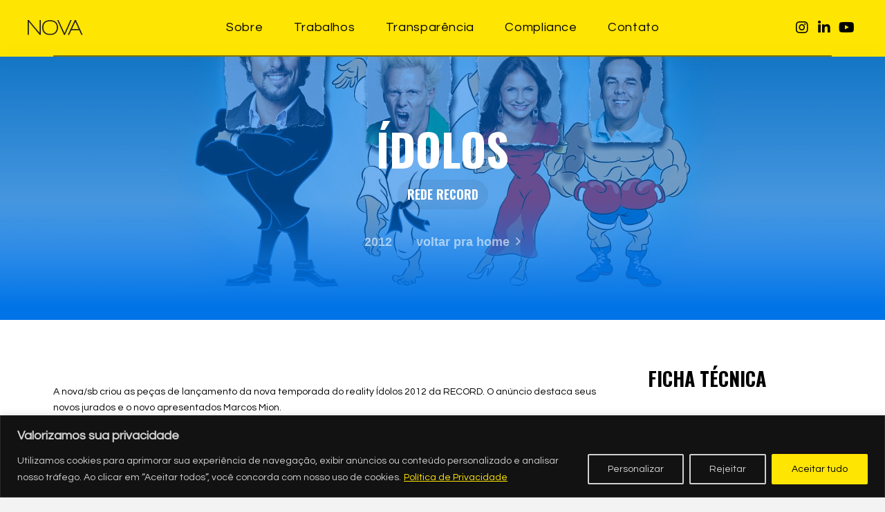

--- FILE ---
content_type: text/html; charset=UTF-8
request_url: https://novagencia.com/trabalho/idolos/
body_size: 25913
content:
<!DOCTYPE html>
<html class="no-js" dir="ltr" lang="pt-BR" xmlns:fb="https://www.facebook.com/2008/fbml" xmlns:addthis="https://www.addthis.com/help/api-spec"  prefix="og: https://ogp.me/ns#">
<head>
<meta charset="UTF-8">
<meta name="viewport" content="width=device-width, initial-scale=1.0">
<link rel="pingback" href="https://novagencia.com/xmlrpc.php">
<title>Ídolos - nova</title>
	<style>img:is([sizes="auto" i], [sizes^="auto," i]) { contain-intrinsic-size: 3000px 1500px }</style>
	
		<!-- All in One SEO 4.9.3 - aioseo.com -->
	<meta name="description" content="A nova/sb criou as peças de lançamento da nova temporada do reality Ídolos 2012 da RECORD." />
	<meta name="robots" content="max-image-preview:large" />
	<link rel="canonical" href="https://novagencia.com/trabalho/idolos/" />
	<meta name="generator" content="All in One SEO (AIOSEO) 4.9.3" />
		<meta property="og:locale" content="pt_BR" />
		<meta property="og:site_name" content="nova - a agência da comunicação de interesse público" />
		<meta property="og:type" content="article" />
		<meta property="og:title" content="Ídolos - nova" />
		<meta property="og:description" content="A nova/sb criou as peças de lançamento da nova temporada do reality Ídolos 2012 da RECORD." />
		<meta property="og:url" content="https://novagencia.com/trabalho/idolos/" />
		<meta property="og:image" content="https://s18653.pcdn.co/wp-content/uploads/2023/09/nova-destaque.jpg" />
		<meta property="og:image:secure_url" content="https://s18653.pcdn.co/wp-content/uploads/2023/09/nova-destaque.jpg" />
		<meta property="og:image:width" content="1600" />
		<meta property="og:image:height" content="900" />
		<meta property="article:published_time" content="2012-09-18T13:45:21+00:00" />
		<meta property="article:modified_time" content="2015-04-02T14:48:32+00:00" />
		<meta name="twitter:card" content="summary_large_image" />
		<meta name="twitter:title" content="Ídolos - nova" />
		<meta name="twitter:description" content="A nova/sb criou as peças de lançamento da nova temporada do reality Ídolos 2012 da RECORD." />
		<meta name="twitter:image" content="https://s18653.pcdn.co/wp-content/uploads/2023/09/nova-destaque.jpg" />
		<script type="application/ld+json" class="aioseo-schema">
			{"@context":"https:\/\/schema.org","@graph":[{"@type":"BreadcrumbList","@id":"https:\/\/novagencia.com\/trabalho\/idolos\/#breadcrumblist","itemListElement":[{"@type":"ListItem","@id":"https:\/\/novagencia.com#listItem","position":1,"name":"In\u00edcio","item":"https:\/\/novagencia.com","nextItem":{"@type":"ListItem","@id":"https:\/\/novagencia.com\/trabalho\/#listItem","name":"Trabalhos"}},{"@type":"ListItem","@id":"https:\/\/novagencia.com\/trabalho\/#listItem","position":2,"name":"Trabalhos","item":"https:\/\/novagencia.com\/trabalho\/","nextItem":{"@type":"ListItem","@id":"https:\/\/novagencia.com\/tag\/record\/#listItem","name":"record"},"previousItem":{"@type":"ListItem","@id":"https:\/\/novagencia.com#listItem","name":"In\u00edcio"}},{"@type":"ListItem","@id":"https:\/\/novagencia.com\/tag\/record\/#listItem","position":3,"name":"record","item":"https:\/\/novagencia.com\/tag\/record\/","nextItem":{"@type":"ListItem","@id":"https:\/\/novagencia.com\/trabalho\/idolos\/#listItem","name":"\u00cddolos"},"previousItem":{"@type":"ListItem","@id":"https:\/\/novagencia.com\/trabalho\/#listItem","name":"Trabalhos"}},{"@type":"ListItem","@id":"https:\/\/novagencia.com\/trabalho\/idolos\/#listItem","position":4,"name":"\u00cddolos","previousItem":{"@type":"ListItem","@id":"https:\/\/novagencia.com\/tag\/record\/#listItem","name":"record"}}]},{"@type":"Organization","@id":"https:\/\/novagencia.com\/#organization","name":"Nova Ag\u00eancia","description":"a ag\u00eancia da comunica\u00e7\u00e3o de interesse p\u00fablico","url":"https:\/\/novagencia.com\/","logo":{"@type":"ImageObject","url":"https:\/\/novagencia.com\/wp-content\/uploads\/2023\/09\/nova-destaque.jpg","@id":"https:\/\/novagencia.com\/trabalho\/idolos\/#organizationLogo","width":1600,"height":900},"image":{"@id":"https:\/\/novagencia.com\/trabalho\/idolos\/#organizationLogo"},"sameAs":["https:\/\/www.instagram.com\/novagencia.ag","https:\/\/www.youtube.com\/@novagencia","https:\/\/www.linkedin.com\/company\/novagencia"]},{"@type":"WebPage","@id":"https:\/\/novagencia.com\/trabalho\/idolos\/#webpage","url":"https:\/\/novagencia.com\/trabalho\/idolos\/","name":"\u00cddolos - nova","description":"A nova\/sb criou as pe\u00e7as de lan\u00e7amento da nova temporada do reality \u00cddolos 2012 da RECORD.","inLanguage":"pt-BR","isPartOf":{"@id":"https:\/\/novagencia.com\/#website"},"breadcrumb":{"@id":"https:\/\/novagencia.com\/trabalho\/idolos\/#breadcrumblist"},"image":{"@type":"ImageObject","url":"https:\/\/novagencia.com\/wp-content\/uploads\/2015\/03\/idolos-1600x800.jpg","@id":"https:\/\/novagencia.com\/trabalho\/idolos\/#mainImage","width":1600,"height":800},"primaryImageOfPage":{"@id":"https:\/\/novagencia.com\/trabalho\/idolos\/#mainImage"},"datePublished":"2012-09-18T13:45:21-03:00","dateModified":"2015-04-02T14:48:32-03:00"},{"@type":"WebSite","@id":"https:\/\/novagencia.com\/#website","url":"https:\/\/novagencia.com\/","name":"Nova - Ag\u00eancia de Publicidade","alternateName":"NOVA","description":"a ag\u00eancia da comunica\u00e7\u00e3o de interesse p\u00fablico","inLanguage":"pt-BR","publisher":{"@id":"https:\/\/novagencia.com\/#organization"}}]}
		</script>
		<!-- All in One SEO -->

<link rel='dns-prefetch' href='//s7.addthis.com' />
<link rel='dns-prefetch' href='//fonts.googleapis.com' />
<link rel="alternate" type="application/rss+xml" title="Feed para nova &raquo;" href="https://novagencia.com/feed/" />
<link rel="alternate" type="application/rss+xml" title="Feed de comentários para nova &raquo;" href="https://novagencia.com/comments/feed/" />
<script type="text/javascript">
/* <![CDATA[ */
window._wpemojiSettings = {"baseUrl":"https:\/\/s.w.org\/images\/core\/emoji\/16.0.1\/72x72\/","ext":".png","svgUrl":"https:\/\/s.w.org\/images\/core\/emoji\/16.0.1\/svg\/","svgExt":".svg","source":{"concatemoji":"\/\/novagencia.com\/wp-includes\/js\/wp-emoji-release.min.js?ver=4fc3892fa45a3fbe87412063542a38c6"}};
/*! This file is auto-generated */
!function(s,n){var o,i,e;function c(e){try{var t={supportTests:e,timestamp:(new Date).valueOf()};sessionStorage.setItem(o,JSON.stringify(t))}catch(e){}}function p(e,t,n){e.clearRect(0,0,e.canvas.width,e.canvas.height),e.fillText(t,0,0);var t=new Uint32Array(e.getImageData(0,0,e.canvas.width,e.canvas.height).data),a=(e.clearRect(0,0,e.canvas.width,e.canvas.height),e.fillText(n,0,0),new Uint32Array(e.getImageData(0,0,e.canvas.width,e.canvas.height).data));return t.every(function(e,t){return e===a[t]})}function u(e,t){e.clearRect(0,0,e.canvas.width,e.canvas.height),e.fillText(t,0,0);for(var n=e.getImageData(16,16,1,1),a=0;a<n.data.length;a++)if(0!==n.data[a])return!1;return!0}function f(e,t,n,a){switch(t){case"flag":return n(e,"\ud83c\udff3\ufe0f\u200d\u26a7\ufe0f","\ud83c\udff3\ufe0f\u200b\u26a7\ufe0f")?!1:!n(e,"\ud83c\udde8\ud83c\uddf6","\ud83c\udde8\u200b\ud83c\uddf6")&&!n(e,"\ud83c\udff4\udb40\udc67\udb40\udc62\udb40\udc65\udb40\udc6e\udb40\udc67\udb40\udc7f","\ud83c\udff4\u200b\udb40\udc67\u200b\udb40\udc62\u200b\udb40\udc65\u200b\udb40\udc6e\u200b\udb40\udc67\u200b\udb40\udc7f");case"emoji":return!a(e,"\ud83e\udedf")}return!1}function g(e,t,n,a){var r="undefined"!=typeof WorkerGlobalScope&&self instanceof WorkerGlobalScope?new OffscreenCanvas(300,150):s.createElement("canvas"),o=r.getContext("2d",{willReadFrequently:!0}),i=(o.textBaseline="top",o.font="600 32px Arial",{});return e.forEach(function(e){i[e]=t(o,e,n,a)}),i}function t(e){var t=s.createElement("script");t.src=e,t.defer=!0,s.head.appendChild(t)}"undefined"!=typeof Promise&&(o="wpEmojiSettingsSupports",i=["flag","emoji"],n.supports={everything:!0,everythingExceptFlag:!0},e=new Promise(function(e){s.addEventListener("DOMContentLoaded",e,{once:!0})}),new Promise(function(t){var n=function(){try{var e=JSON.parse(sessionStorage.getItem(o));if("object"==typeof e&&"number"==typeof e.timestamp&&(new Date).valueOf()<e.timestamp+604800&&"object"==typeof e.supportTests)return e.supportTests}catch(e){}return null}();if(!n){if("undefined"!=typeof Worker&&"undefined"!=typeof OffscreenCanvas&&"undefined"!=typeof URL&&URL.createObjectURL&&"undefined"!=typeof Blob)try{var e="postMessage("+g.toString()+"("+[JSON.stringify(i),f.toString(),p.toString(),u.toString()].join(",")+"));",a=new Blob([e],{type:"text/javascript"}),r=new Worker(URL.createObjectURL(a),{name:"wpTestEmojiSupports"});return void(r.onmessage=function(e){c(n=e.data),r.terminate(),t(n)})}catch(e){}c(n=g(i,f,p,u))}t(n)}).then(function(e){for(var t in e)n.supports[t]=e[t],n.supports.everything=n.supports.everything&&n.supports[t],"flag"!==t&&(n.supports.everythingExceptFlag=n.supports.everythingExceptFlag&&n.supports[t]);n.supports.everythingExceptFlag=n.supports.everythingExceptFlag&&!n.supports.flag,n.DOMReady=!1,n.readyCallback=function(){n.DOMReady=!0}}).then(function(){return e}).then(function(){var e;n.supports.everything||(n.readyCallback(),(e=n.source||{}).concatemoji?t(e.concatemoji):e.wpemoji&&e.twemoji&&(t(e.twemoji),t(e.wpemoji)))}))}((window,document),window._wpemojiSettings);
/* ]]> */
</script>
<style id='wp-emoji-styles-inline-css' type='text/css'>

	img.wp-smiley, img.emoji {
		display: inline !important;
		border: none !important;
		box-shadow: none !important;
		height: 1em !important;
		width: 1em !important;
		margin: 0 0.07em !important;
		vertical-align: -0.1em !important;
		background: none !important;
		padding: 0 !important;
	}
</style>
<link rel='stylesheet' id='wp-block-library-css' href='//s18653.pcdn.co/wp-includes/css/dist/block-library/style.min.css?ver=4fc3892fa45a3fbe87412063542a38c6' type='text/css' media='all' />
<style id='wp-block-library-theme-inline-css' type='text/css'>
.wp-block-audio :where(figcaption){color:#555;font-size:13px;text-align:center}.is-dark-theme .wp-block-audio :where(figcaption){color:#ffffffa6}.wp-block-audio{margin:0 0 1em}.wp-block-code{border:1px solid #ccc;border-radius:4px;font-family:Menlo,Consolas,monaco,monospace;padding:.8em 1em}.wp-block-embed :where(figcaption){color:#555;font-size:13px;text-align:center}.is-dark-theme .wp-block-embed :where(figcaption){color:#ffffffa6}.wp-block-embed{margin:0 0 1em}.blocks-gallery-caption{color:#555;font-size:13px;text-align:center}.is-dark-theme .blocks-gallery-caption{color:#ffffffa6}:root :where(.wp-block-image figcaption){color:#555;font-size:13px;text-align:center}.is-dark-theme :root :where(.wp-block-image figcaption){color:#ffffffa6}.wp-block-image{margin:0 0 1em}.wp-block-pullquote{border-bottom:4px solid;border-top:4px solid;color:currentColor;margin-bottom:1.75em}.wp-block-pullquote cite,.wp-block-pullquote footer,.wp-block-pullquote__citation{color:currentColor;font-size:.8125em;font-style:normal;text-transform:uppercase}.wp-block-quote{border-left:.25em solid;margin:0 0 1.75em;padding-left:1em}.wp-block-quote cite,.wp-block-quote footer{color:currentColor;font-size:.8125em;font-style:normal;position:relative}.wp-block-quote:where(.has-text-align-right){border-left:none;border-right:.25em solid;padding-left:0;padding-right:1em}.wp-block-quote:where(.has-text-align-center){border:none;padding-left:0}.wp-block-quote.is-large,.wp-block-quote.is-style-large,.wp-block-quote:where(.is-style-plain){border:none}.wp-block-search .wp-block-search__label{font-weight:700}.wp-block-search__button{border:1px solid #ccc;padding:.375em .625em}:where(.wp-block-group.has-background){padding:1.25em 2.375em}.wp-block-separator.has-css-opacity{opacity:.4}.wp-block-separator{border:none;border-bottom:2px solid;margin-left:auto;margin-right:auto}.wp-block-separator.has-alpha-channel-opacity{opacity:1}.wp-block-separator:not(.is-style-wide):not(.is-style-dots){width:100px}.wp-block-separator.has-background:not(.is-style-dots){border-bottom:none;height:1px}.wp-block-separator.has-background:not(.is-style-wide):not(.is-style-dots){height:2px}.wp-block-table{margin:0 0 1em}.wp-block-table td,.wp-block-table th{word-break:normal}.wp-block-table :where(figcaption){color:#555;font-size:13px;text-align:center}.is-dark-theme .wp-block-table :where(figcaption){color:#ffffffa6}.wp-block-video :where(figcaption){color:#555;font-size:13px;text-align:center}.is-dark-theme .wp-block-video :where(figcaption){color:#ffffffa6}.wp-block-video{margin:0 0 1em}:root :where(.wp-block-template-part.has-background){margin-bottom:0;margin-top:0;padding:1.25em 2.375em}
</style>
<style id='classic-theme-styles-inline-css' type='text/css'>
/*! This file is auto-generated */
.wp-block-button__link{color:#fff;background-color:#32373c;border-radius:9999px;box-shadow:none;text-decoration:none;padding:calc(.667em + 2px) calc(1.333em + 2px);font-size:1.125em}.wp-block-file__button{background:#32373c;color:#fff;text-decoration:none}
</style>
<link rel='stylesheet' id='aioseo/css/src/vue/standalone/blocks/table-of-contents/global.scss-css' href='//s18653.pcdn.co/wp-content/plugins/all-in-one-seo-pack/dist/Lite/assets/css/table-of-contents/global.e90f6d47.css?ver=4.9.3' type='text/css' media='all' />
<style id='pdfemb-pdf-embedder-viewer-style-inline-css' type='text/css'>
.wp-block-pdfemb-pdf-embedder-viewer{max-width:none}

</style>
<style id='global-styles-inline-css' type='text/css'>
:root{--wp--preset--aspect-ratio--square: 1;--wp--preset--aspect-ratio--4-3: 4/3;--wp--preset--aspect-ratio--3-4: 3/4;--wp--preset--aspect-ratio--3-2: 3/2;--wp--preset--aspect-ratio--2-3: 2/3;--wp--preset--aspect-ratio--16-9: 16/9;--wp--preset--aspect-ratio--9-16: 9/16;--wp--preset--color--black: #000000;--wp--preset--color--cyan-bluish-gray: #abb8c3;--wp--preset--color--white: #ffffff;--wp--preset--color--pale-pink: #f78da7;--wp--preset--color--vivid-red: #cf2e2e;--wp--preset--color--luminous-vivid-orange: #ff6900;--wp--preset--color--luminous-vivid-amber: #fcb900;--wp--preset--color--light-green-cyan: #7bdcb5;--wp--preset--color--vivid-green-cyan: #00d084;--wp--preset--color--pale-cyan-blue: #8ed1fc;--wp--preset--color--vivid-cyan-blue: #0693e3;--wp--preset--color--vivid-purple: #9b51e0;--wp--preset--gradient--vivid-cyan-blue-to-vivid-purple: linear-gradient(135deg,rgba(6,147,227,1) 0%,rgb(155,81,224) 100%);--wp--preset--gradient--light-green-cyan-to-vivid-green-cyan: linear-gradient(135deg,rgb(122,220,180) 0%,rgb(0,208,130) 100%);--wp--preset--gradient--luminous-vivid-amber-to-luminous-vivid-orange: linear-gradient(135deg,rgba(252,185,0,1) 0%,rgba(255,105,0,1) 100%);--wp--preset--gradient--luminous-vivid-orange-to-vivid-red: linear-gradient(135deg,rgba(255,105,0,1) 0%,rgb(207,46,46) 100%);--wp--preset--gradient--very-light-gray-to-cyan-bluish-gray: linear-gradient(135deg,rgb(238,238,238) 0%,rgb(169,184,195) 100%);--wp--preset--gradient--cool-to-warm-spectrum: linear-gradient(135deg,rgb(74,234,220) 0%,rgb(151,120,209) 20%,rgb(207,42,186) 40%,rgb(238,44,130) 60%,rgb(251,105,98) 80%,rgb(254,248,76) 100%);--wp--preset--gradient--blush-light-purple: linear-gradient(135deg,rgb(255,206,236) 0%,rgb(152,150,240) 100%);--wp--preset--gradient--blush-bordeaux: linear-gradient(135deg,rgb(254,205,165) 0%,rgb(254,45,45) 50%,rgb(107,0,62) 100%);--wp--preset--gradient--luminous-dusk: linear-gradient(135deg,rgb(255,203,112) 0%,rgb(199,81,192) 50%,rgb(65,88,208) 100%);--wp--preset--gradient--pale-ocean: linear-gradient(135deg,rgb(255,245,203) 0%,rgb(182,227,212) 50%,rgb(51,167,181) 100%);--wp--preset--gradient--electric-grass: linear-gradient(135deg,rgb(202,248,128) 0%,rgb(113,206,126) 100%);--wp--preset--gradient--midnight: linear-gradient(135deg,rgb(2,3,129) 0%,rgb(40,116,252) 100%);--wp--preset--font-size--small: 13px;--wp--preset--font-size--medium: 20px;--wp--preset--font-size--large: 36px;--wp--preset--font-size--x-large: 42px;--wp--preset--spacing--20: 0.44rem;--wp--preset--spacing--30: 0.67rem;--wp--preset--spacing--40: 1rem;--wp--preset--spacing--50: 1.5rem;--wp--preset--spacing--60: 2.25rem;--wp--preset--spacing--70: 3.38rem;--wp--preset--spacing--80: 5.06rem;--wp--preset--shadow--natural: 6px 6px 9px rgba(0, 0, 0, 0.2);--wp--preset--shadow--deep: 12px 12px 50px rgba(0, 0, 0, 0.4);--wp--preset--shadow--sharp: 6px 6px 0px rgba(0, 0, 0, 0.2);--wp--preset--shadow--outlined: 6px 6px 0px -3px rgba(255, 255, 255, 1), 6px 6px rgba(0, 0, 0, 1);--wp--preset--shadow--crisp: 6px 6px 0px rgba(0, 0, 0, 1);}:where(.is-layout-flex){gap: 0.5em;}:where(.is-layout-grid){gap: 0.5em;}body .is-layout-flex{display: flex;}.is-layout-flex{flex-wrap: wrap;align-items: center;}.is-layout-flex > :is(*, div){margin: 0;}body .is-layout-grid{display: grid;}.is-layout-grid > :is(*, div){margin: 0;}:where(.wp-block-columns.is-layout-flex){gap: 2em;}:where(.wp-block-columns.is-layout-grid){gap: 2em;}:where(.wp-block-post-template.is-layout-flex){gap: 1.25em;}:where(.wp-block-post-template.is-layout-grid){gap: 1.25em;}.has-black-color{color: var(--wp--preset--color--black) !important;}.has-cyan-bluish-gray-color{color: var(--wp--preset--color--cyan-bluish-gray) !important;}.has-white-color{color: var(--wp--preset--color--white) !important;}.has-pale-pink-color{color: var(--wp--preset--color--pale-pink) !important;}.has-vivid-red-color{color: var(--wp--preset--color--vivid-red) !important;}.has-luminous-vivid-orange-color{color: var(--wp--preset--color--luminous-vivid-orange) !important;}.has-luminous-vivid-amber-color{color: var(--wp--preset--color--luminous-vivid-amber) !important;}.has-light-green-cyan-color{color: var(--wp--preset--color--light-green-cyan) !important;}.has-vivid-green-cyan-color{color: var(--wp--preset--color--vivid-green-cyan) !important;}.has-pale-cyan-blue-color{color: var(--wp--preset--color--pale-cyan-blue) !important;}.has-vivid-cyan-blue-color{color: var(--wp--preset--color--vivid-cyan-blue) !important;}.has-vivid-purple-color{color: var(--wp--preset--color--vivid-purple) !important;}.has-black-background-color{background-color: var(--wp--preset--color--black) !important;}.has-cyan-bluish-gray-background-color{background-color: var(--wp--preset--color--cyan-bluish-gray) !important;}.has-white-background-color{background-color: var(--wp--preset--color--white) !important;}.has-pale-pink-background-color{background-color: var(--wp--preset--color--pale-pink) !important;}.has-vivid-red-background-color{background-color: var(--wp--preset--color--vivid-red) !important;}.has-luminous-vivid-orange-background-color{background-color: var(--wp--preset--color--luminous-vivid-orange) !important;}.has-luminous-vivid-amber-background-color{background-color: var(--wp--preset--color--luminous-vivid-amber) !important;}.has-light-green-cyan-background-color{background-color: var(--wp--preset--color--light-green-cyan) !important;}.has-vivid-green-cyan-background-color{background-color: var(--wp--preset--color--vivid-green-cyan) !important;}.has-pale-cyan-blue-background-color{background-color: var(--wp--preset--color--pale-cyan-blue) !important;}.has-vivid-cyan-blue-background-color{background-color: var(--wp--preset--color--vivid-cyan-blue) !important;}.has-vivid-purple-background-color{background-color: var(--wp--preset--color--vivid-purple) !important;}.has-black-border-color{border-color: var(--wp--preset--color--black) !important;}.has-cyan-bluish-gray-border-color{border-color: var(--wp--preset--color--cyan-bluish-gray) !important;}.has-white-border-color{border-color: var(--wp--preset--color--white) !important;}.has-pale-pink-border-color{border-color: var(--wp--preset--color--pale-pink) !important;}.has-vivid-red-border-color{border-color: var(--wp--preset--color--vivid-red) !important;}.has-luminous-vivid-orange-border-color{border-color: var(--wp--preset--color--luminous-vivid-orange) !important;}.has-luminous-vivid-amber-border-color{border-color: var(--wp--preset--color--luminous-vivid-amber) !important;}.has-light-green-cyan-border-color{border-color: var(--wp--preset--color--light-green-cyan) !important;}.has-vivid-green-cyan-border-color{border-color: var(--wp--preset--color--vivid-green-cyan) !important;}.has-pale-cyan-blue-border-color{border-color: var(--wp--preset--color--pale-cyan-blue) !important;}.has-vivid-cyan-blue-border-color{border-color: var(--wp--preset--color--vivid-cyan-blue) !important;}.has-vivid-purple-border-color{border-color: var(--wp--preset--color--vivid-purple) !important;}.has-vivid-cyan-blue-to-vivid-purple-gradient-background{background: var(--wp--preset--gradient--vivid-cyan-blue-to-vivid-purple) !important;}.has-light-green-cyan-to-vivid-green-cyan-gradient-background{background: var(--wp--preset--gradient--light-green-cyan-to-vivid-green-cyan) !important;}.has-luminous-vivid-amber-to-luminous-vivid-orange-gradient-background{background: var(--wp--preset--gradient--luminous-vivid-amber-to-luminous-vivid-orange) !important;}.has-luminous-vivid-orange-to-vivid-red-gradient-background{background: var(--wp--preset--gradient--luminous-vivid-orange-to-vivid-red) !important;}.has-very-light-gray-to-cyan-bluish-gray-gradient-background{background: var(--wp--preset--gradient--very-light-gray-to-cyan-bluish-gray) !important;}.has-cool-to-warm-spectrum-gradient-background{background: var(--wp--preset--gradient--cool-to-warm-spectrum) !important;}.has-blush-light-purple-gradient-background{background: var(--wp--preset--gradient--blush-light-purple) !important;}.has-blush-bordeaux-gradient-background{background: var(--wp--preset--gradient--blush-bordeaux) !important;}.has-luminous-dusk-gradient-background{background: var(--wp--preset--gradient--luminous-dusk) !important;}.has-pale-ocean-gradient-background{background: var(--wp--preset--gradient--pale-ocean) !important;}.has-electric-grass-gradient-background{background: var(--wp--preset--gradient--electric-grass) !important;}.has-midnight-gradient-background{background: var(--wp--preset--gradient--midnight) !important;}.has-small-font-size{font-size: var(--wp--preset--font-size--small) !important;}.has-medium-font-size{font-size: var(--wp--preset--font-size--medium) !important;}.has-large-font-size{font-size: var(--wp--preset--font-size--large) !important;}.has-x-large-font-size{font-size: var(--wp--preset--font-size--x-large) !important;}
:where(.wp-block-post-template.is-layout-flex){gap: 1.25em;}:where(.wp-block-post-template.is-layout-grid){gap: 1.25em;}
:where(.wp-block-columns.is-layout-flex){gap: 2em;}:where(.wp-block-columns.is-layout-grid){gap: 2em;}
:root :where(.wp-block-pullquote){font-size: 1.5em;line-height: 1.6;}
</style>
<link rel='stylesheet' id='esg-plugin-settings-css' href='//s18653.pcdn.co/wp-content/plugins/essential-grid/public/assets/css/settings.css?ver=3.0.19' type='text/css' media='all' />
<link rel='stylesheet' id='tp-fontello-css' href='//s18653.pcdn.co/wp-content/plugins/essential-grid/public/assets/font/fontello/css/fontello.css?ver=3.0.19' type='text/css' media='all' />
<link rel='stylesheet' id='tp-questrial-css' href='//fonts.googleapis.com/css?family=Questrial%3A400&#038;ver=4fc3892fa45a3fbe87412063542a38c6' type='text/css' media='all' />
<link rel='stylesheet' id='wp-pagenavi-css' href='//s18653.pcdn.co/wp-content/plugins/wp-pagenavi/pagenavi-css.css?ver=2.70' type='text/css' media='all' />
<link rel='stylesheet' id='x-stack-css' href='//s18653.pcdn.co/wp-content/themes/pro/framework/dist/css/site/stacks/integrity-light.css?ver=6.2.4' type='text/css' media='all' />
<link rel='stylesheet' id='tablepress-default-css' href='//s18653.pcdn.co/wp-content/tablepress-combined.min.css?ver=5' type='text/css' media='all' />
<link rel='stylesheet' id='addthis_all_pages-css' href='//s18653.pcdn.co/wp-content/plugins/addthis/frontend/build/addthis_wordpress_public.min.css?ver=4fc3892fa45a3fbe87412063542a38c6' type='text/css' media='all' />
<style id='cs-inline-css' type='text/css'>
 :root{--x-root-background-color:#ffffff;--x-container-width:calc(100% - 2rem);--x-container-max-width:64rem;--x-a-color:#0073e6;--x-a-text-decoration:none solid auto #0073e6;--x-a-text-underline-offset:0.085em;--x-a-int-color:rgba(0,115,230,0.88);--x-a-int-text-decoration-color:rgba(0,115,230,0.88);--x-root-color:#000000;--x-root-font-family:"Helvetica Neue",Helvetica,Arial,sans-serif;--x-root-font-size:18px;--x-root-font-style:normal;--x-root-font-weight:400;--x-root-letter-spacing:0em;--x-root-line-height:1.6;--x-h1-color:#000000;--x-h1-font-family:inherit;--x-h1-font-size:3.815em;--x-h1-font-style:inherit;--x-h1-font-weight:inherit;--x-h1-letter-spacing:inherit;--x-h1-line-height:1.115;--x-h1-text-transform:inherit;--x-h2-color:#000000;--x-h2-font-family:inherit;--x-h2-font-size:3.052em;--x-h2-font-style:inherit;--x-h2-font-weight:inherit;--x-h2-letter-spacing:inherit;--x-h2-line-height:1.125;--x-h2-text-transform:inherit;--x-h3-color:#000000;--x-h3-font-family:inherit;--x-h3-font-size:2.441em;--x-h3-font-style:inherit;--x-h3-font-weight:inherit;--x-h3-letter-spacing:inherit;--x-h3-line-height:1.15;--x-h3-text-transform:inherit;--x-h4-color:#000000;--x-h4-font-family:inherit;--x-h4-font-size:1.953em;--x-h4-font-style:inherit;--x-h4-font-weight:inherit;--x-h4-letter-spacing:inherit;--x-h4-line-height:1.2;--x-h4-text-transform:inherit;--x-h5-color:#000000;--x-h5-font-family:inherit;--x-h5-font-size:1.563em;--x-h5-font-style:inherit;--x-h5-font-weight:inherit;--x-h5-letter-spacing:inherit;--x-h5-line-height:1.25;--x-h5-text-transform:inherit;--x-h6-color:#000000;--x-h6-font-family:inherit;--x-h6-font-size:1.25em;--x-h6-font-style:inherit;--x-h6-font-weight:inherit;--x-h6-letter-spacing:inherit;--x-h6-line-height:1.265;--x-h6-text-transform:inherit;--x-label-color:#000000;--x-label-font-family:inherit;--x-label-font-size:0.8em;--x-label-font-style:inherit;--x-label-font-weight:bold;--x-label-letter-spacing:inherit;--x-label-line-height:1.285;--x-label-text-transform:inherit;--x-content-copy-spacing:1.25rem;--x-content-h-margin-top:calc(1rem + 1.25em);--x-content-h-margin-bottom:1rem;--x-content-ol-padding-inline-start:1.25em;--x-content-ul-padding-inline-start:1em;--x-content-li-spacing:0.262em;--x-content-media-spacing:2.441rem;--x-input-background-color:#ffffff;--x-input-int-background-color:#ffffff;--x-input-color:#000000;--x-input-int-color:#0073e6;--x-input-font-family:inherit;--x-input-font-size:1em;--x-input-font-style:inherit;--x-input-font-weight:inherit;--x-input-letter-spacing:0em;--x-input-line-height:1.4;--x-input-text-align:inherit;--x-input-text-transform:inherit;--x-placeholder-opacity:0.33;--x-placeholder-int-opacity:0.55;--x-input-outline-width:4px;--x-input-outline-color:rgba(0,115,230,0.16);--x-input-padding-x:0.8em;--x-input-padding-y-extra:0.5em;--x-input-border-width:1px;--x-input-border-style:solid;--x-input-border-radius:2px;--x-input-border-color:#000000;--x-input-int-border-color:#0073e6;--x-input-box-shadow:0em 0.25em 0.65em 0em rgba(0,0,0,0.03);--x-input-int-box-shadow:0em 0.25em 0.65em 0em rgba(0,115,230,0.11);--x-select-indicator-image:url("data:image/svg+xml,%3Csvg xmlns='http://www.w3.org/2000/svg' viewBox='0 0 16 16'%3E%3Ctitle%3Eselect-84%3C/title%3E%3Cg fill='rgba(0,0,0,0.27)'%3E%3Cpath d='M7.4,1.2l-5,4l1.2,1.6L8,3.3l4.4,3.5l1.2-1.6l-5-4C8.3,0.9,7.7,0.9,7.4,1.2z'%3E%3C/path%3E %3Cpath d='M8,12.7L3.6,9.2l-1.2,1.6l5,4C7.6,14.9,7.8,15,8,15s0.4-0.1,0.6-0.2l5-4l-1.2-1.6L8,12.7z'%3E%3C/path%3E%3C/g%3E%3C/svg%3E");--x-select-indicator-hover-image:url("data:image/svg+xml,%3Csvg xmlns='http://www.w3.org/2000/svg' viewBox='0 0 16 16'%3E%3Ctitle%3Eselect-84%3C/title%3E%3Cg fill='rgba(0,0,0,0.27)'%3E%3Cpath d='M7.4,1.2l-5,4l1.2,1.6L8,3.3l4.4,3.5l1.2-1.6l-5-4C8.3,0.9,7.7,0.9,7.4,1.2z'%3E%3C/path%3E %3Cpath d='M8,12.7L3.6,9.2l-1.2,1.6l5,4C7.6,14.9,7.8,15,8,15s0.4-0.1,0.6-0.2l5-4l-1.2-1.6L8,12.7z'%3E%3C/path%3E%3C/g%3E%3C/svg%3E");--x-select-indicator-focus-image:url("data:image/svg+xml,%3Csvg xmlns='http://www.w3.org/2000/svg' viewBox='0 0 16 16'%3E%3Ctitle%3Eselect-84%3C/title%3E%3Cg fill='rgba(0,115,230,1)'%3E%3Cpath d='M7.4,1.2l-5,4l1.2,1.6L8,3.3l4.4,3.5l1.2-1.6l-5-4C8.3,0.9,7.7,0.9,7.4,1.2z'%3E%3C/path%3E %3Cpath d='M8,12.7L3.6,9.2l-1.2,1.6l5,4C7.6,14.9,7.8,15,8,15s0.4-0.1,0.6-0.2l5-4l-1.2-1.6L8,12.7z'%3E%3C/path%3E%3C/g%3E%3C/svg%3E");--x-select-indicator-size:1em;--x-select-indicator-spacing-x:0px;--x-date-indicator-image:url("data:image/svg+xml,%3Csvg xmlns='http://www.w3.org/2000/svg' viewBox='0 0 16 16'%3E%3Ctitle%3Eevent-confirm%3C/title%3E%3Cg fill='rgba(0,0,0,0.27)'%3E%3Cpath d='M11,16a1,1,0,0,1-.707-.293l-2-2,1.414-1.414L11,13.586l3.293-3.293,1.414,1.414-4,4A1,1,0,0,1,11,16Z'%3E%3C/path%3E %3Cpath d='M7,14H2V5H14V9h2V3a1,1,0,0,0-1-1H13V0H11V2H9V0H7V2H5V0H3V2H1A1,1,0,0,0,0,3V15a1,1,0,0,0,1,1H7Z'%3E%3C/path%3E%3C/g%3E%3C/svg%3E");--x-date-indicator-hover-image:url("data:image/svg+xml,%3Csvg xmlns='http://www.w3.org/2000/svg' viewBox='0 0 16 16'%3E%3Ctitle%3Eevent-confirm%3C/title%3E%3Cg fill='rgba(0,0,0,0.27)'%3E%3Cpath d='M11,16a1,1,0,0,1-.707-.293l-2-2,1.414-1.414L11,13.586l3.293-3.293,1.414,1.414-4,4A1,1,0,0,1,11,16Z'%3E%3C/path%3E %3Cpath d='M7,14H2V5H14V9h2V3a1,1,0,0,0-1-1H13V0H11V2H9V0H7V2H5V0H3V2H1A1,1,0,0,0,0,3V15a1,1,0,0,0,1,1H7Z'%3E%3C/path%3E%3C/g%3E%3C/svg%3E");--x-date-indicator-focus-image:url("data:image/svg+xml,%3Csvg xmlns='http://www.w3.org/2000/svg' viewBox='0 0 16 16'%3E%3Ctitle%3Eevent-confirm%3C/title%3E%3Cg fill='rgba(0,115,230,1)'%3E%3Cpath d='M11,16a1,1,0,0,1-.707-.293l-2-2,1.414-1.414L11,13.586l3.293-3.293,1.414,1.414-4,4A1,1,0,0,1,11,16Z'%3E%3C/path%3E %3Cpath d='M7,14H2V5H14V9h2V3a1,1,0,0,0-1-1H13V0H11V2H9V0H7V2H5V0H3V2H1A1,1,0,0,0,0,3V15a1,1,0,0,0,1,1H7Z'%3E%3C/path%3E%3C/g%3E%3C/svg%3E");--x-date-indicator-size:1em;--x-date-indicator-spacing-x:0px;--x-time-indicator-image:url("data:image/svg+xml,%3Csvg xmlns='http://www.w3.org/2000/svg' viewBox='0 0 16 16'%3E%3Ctitle%3Ewatch-2%3C/title%3E%3Cg fill='rgba(0,0,0,0.27)'%3E%3Cpath d='M14,8c0-1.8-0.8-3.4-2-4.5V1c0-0.6-0.4-1-1-1H5C4.4,0,4,0.4,4,1v2.5C2.8,4.6,2,6.2,2,8s0.8,3.4,2,4.5V15 c0,0.6,0.4,1,1,1h6c0.6,0,1-0.4,1-1v-2.5C13.2,11.4,14,9.8,14,8z M8,12c-2.2,0-4-1.8-4-4s1.8-4,4-4s4,1.8,4,4S10.2,12,8,12z'%3E%3C/path%3E%3C/g%3E%3C/svg%3E");--x-time-indicator-hover-image:url("data:image/svg+xml,%3Csvg xmlns='http://www.w3.org/2000/svg' viewBox='0 0 16 16'%3E%3Ctitle%3Ewatch-2%3C/title%3E%3Cg fill='rgba(0,0,0,0.27)'%3E%3Cpath d='M14,8c0-1.8-0.8-3.4-2-4.5V1c0-0.6-0.4-1-1-1H5C4.4,0,4,0.4,4,1v2.5C2.8,4.6,2,6.2,2,8s0.8,3.4,2,4.5V15 c0,0.6,0.4,1,1,1h6c0.6,0,1-0.4,1-1v-2.5C13.2,11.4,14,9.8,14,8z M8,12c-2.2,0-4-1.8-4-4s1.8-4,4-4s4,1.8,4,4S10.2,12,8,12z'%3E%3C/path%3E%3C/g%3E%3C/svg%3E");--x-time-indicator-focus-image:url("data:image/svg+xml,%3Csvg xmlns='http://www.w3.org/2000/svg' viewBox='0 0 16 16'%3E%3Ctitle%3Ewatch-2%3C/title%3E%3Cg fill='rgba(0,115,230,1)'%3E%3Cpath d='M14,8c0-1.8-0.8-3.4-2-4.5V1c0-0.6-0.4-1-1-1H5C4.4,0,4,0.4,4,1v2.5C2.8,4.6,2,6.2,2,8s0.8,3.4,2,4.5V15 c0,0.6,0.4,1,1,1h6c0.6,0,1-0.4,1-1v-2.5C13.2,11.4,14,9.8,14,8z M8,12c-2.2,0-4-1.8-4-4s1.8-4,4-4s4,1.8,4,4S10.2,12,8,12z'%3E%3C/path%3E%3C/g%3E%3C/svg%3E");--x-time-indicator-size:1em;--x-time-indicator-spacing-x:0px;--x-search-indicator-image:url("data:image/svg+xml,%3Csvg xmlns='http://www.w3.org/2000/svg' viewBox='0 0 16 16'%3E%3Ctitle%3Ee-remove%3C/title%3E%3Cg fill='rgba(0,0,0,0.27)'%3E%3Cpath d='M14.7,1.3c-0.4-0.4-1-0.4-1.4,0L8,6.6L2.7,1.3c-0.4-0.4-1-0.4-1.4,0s-0.4,1,0,1.4L6.6,8l-5.3,5.3 c-0.4,0.4-0.4,1,0,1.4C1.5,14.9,1.7,15,2,15s0.5-0.1,0.7-0.3L8,9.4l5.3,5.3c0.2,0.2,0.5,0.3,0.7,0.3s0.5-0.1,0.7-0.3 c0.4-0.4,0.4-1,0-1.4L9.4,8l5.3-5.3C15.1,2.3,15.1,1.7,14.7,1.3z'%3E%3C/path%3E%3C/g%3E%3C/svg%3E");--x-search-indicator-hover-image:url("data:image/svg+xml,%3Csvg xmlns='http://www.w3.org/2000/svg' viewBox='0 0 16 16'%3E%3Ctitle%3Ee-remove%3C/title%3E%3Cg fill='rgba(0,0,0,0.27)'%3E%3Cpath d='M14.7,1.3c-0.4-0.4-1-0.4-1.4,0L8,6.6L2.7,1.3c-0.4-0.4-1-0.4-1.4,0s-0.4,1,0,1.4L6.6,8l-5.3,5.3 c-0.4,0.4-0.4,1,0,1.4C1.5,14.9,1.7,15,2,15s0.5-0.1,0.7-0.3L8,9.4l5.3,5.3c0.2,0.2,0.5,0.3,0.7,0.3s0.5-0.1,0.7-0.3 c0.4-0.4,0.4-1,0-1.4L9.4,8l5.3-5.3C15.1,2.3,15.1,1.7,14.7,1.3z'%3E%3C/path%3E%3C/g%3E%3C/svg%3E");--x-search-indicator-focus-image:url("data:image/svg+xml,%3Csvg xmlns='http://www.w3.org/2000/svg' viewBox='0 0 16 16'%3E%3Ctitle%3Ee-remove%3C/title%3E%3Cg fill='rgba(0,115,230,1)'%3E%3Cpath d='M14.7,1.3c-0.4-0.4-1-0.4-1.4,0L8,6.6L2.7,1.3c-0.4-0.4-1-0.4-1.4,0s-0.4,1,0,1.4L6.6,8l-5.3,5.3 c-0.4,0.4-0.4,1,0,1.4C1.5,14.9,1.7,15,2,15s0.5-0.1,0.7-0.3L8,9.4l5.3,5.3c0.2,0.2,0.5,0.3,0.7,0.3s0.5-0.1,0.7-0.3 c0.4-0.4,0.4-1,0-1.4L9.4,8l5.3-5.3C15.1,2.3,15.1,1.7,14.7,1.3z'%3E%3C/path%3E%3C/g%3E%3C/svg%3E");--x-search-indicator-size:1em;--x-search-indicator-spacing-x:0px;--x-number-indicator-image:url("data:image/svg+xml,%3Csvg xmlns='http://www.w3.org/2000/svg' viewBox='0 0 16 16'%3E%3Ctitle%3Eselect-83%3C/title%3E%3Cg%3E%3Cpolygon fill='rgba(0,0,0,0.27)' points='2,6 14,6 8,0 '%3E%3C/polygon%3E %3Cpolygon fill='rgba(0,0,0,0.27)' points='8,16 14,10 2,10 '%3E%3C/polygon%3E%3C/g%3E%3C/svg%3E");--x-number-indicator-hover-image:url("data:image/svg+xml,%3Csvg xmlns='http://www.w3.org/2000/svg' viewBox='0 0 16 16'%3E%3Ctitle%3Eselect-83%3C/title%3E%3Cg%3E%3Cpolygon fill='rgba(0,0,0,0.27)' points='2,6 14,6 8,0 '%3E%3C/polygon%3E %3Cpolygon fill='rgba(0,0,0,0.27)' points='8,16 14,10 2,10 '%3E%3C/polygon%3E%3C/g%3E%3C/svg%3E");--x-number-indicator-focus-image:url("data:image/svg+xml,%3Csvg xmlns='http://www.w3.org/2000/svg' viewBox='0 0 16 16'%3E%3Ctitle%3Eselect-83%3C/title%3E%3Cg%3E%3Cpolygon fill='rgba(0,115,230,1)' points='2,6 14,6 8,0 '%3E%3C/polygon%3E %3Cpolygon fill='rgba(0,115,230,1)' points='8,16 14,10 2,10 '%3E%3C/polygon%3E%3C/g%3E%3C/svg%3E");--x-number-indicator-size:1em;--x-number-indicator-spacing-x:0px;--x-rc-font-size:24px;--x-rc-background-color:#ffffff;--x-rc-int-background-color:#ffffff;--x-rc-checked-background-color:#0073e6;--x-rc-outline-width:4px;--x-rc-outline-color:rgba(0,115,230,0.16);--x-radio-marker:url("data:image/svg+xml,%3Csvg xmlns='http://www.w3.org/2000/svg' viewBox='0 0 16 16'%3E%3Ctitle%3Eshape-oval%3C/title%3E%3Cg fill='%23ffffff'%3E%3Ccircle cx='8' cy='8' r='8'%3E%3C/circle%3E%3C/g%3E%3C/svg%3E");--x-radio-marker-inset:13px;--x-checkbox-marker:url("data:image/svg+xml,%3Csvg xmlns='http://www.w3.org/2000/svg' viewBox='0 0 16 16'%3E%3Ctitle%3Eo-check%3C/title%3E%3Cg fill='%23ffffff'%3E%3Cpolygon points='5.6,8.4 1.6,6 0,7.6 5.6,14 16,3.6 14.4,2 '%3E%3C/polygon%3E%3C/g%3E%3C/svg%3E");--x-checkbox-marker-inset:8px;--x-rc-border-width:1px;--x-rc-border-style:solid;--x-checkbox-border-radius:2px;--x-rc-border-color:#000000;--x-rc-int-border-color:#0073e6;--x-rc-checked-border-color:#0073e6;--x-rc-box-shadow:0em 0.25em 0.65em 0em rgba(0,0,0,0.03);--x-rc-int-box-shadow:0em 0.25em 0.65em 0em rgba(0,115,230,0.11);--x-rc-checked-box-shadow:0em 0.25em 0.65em 0em rgba(0,115,230,0.11);--x-submit-background-color:#000000;--x-submit-int-background-color:#0073e6;--x-submit-min-width:none;--x-submit-padding-x-extra:1.25em;--x-submit-color:#ffffff;--x-submit-int-color:#ffffff;--x-submit-font-weight:bold;--x-submit-text-align:center;--x-submit-outline-width:4px;--x-submit-outline-color:rgba(0,115,230,0.16);--x-submit-border-radius:100em;--x-submit-border-color:#000000;--x-submit-int-border-color:#0073e6;--x-submit-box-shadow:0em 0.25em 0.65em 0em rgba(0,0,0,0.03);--x-submit-int-box-shadow:0em 0.25em 0.65em 0em rgba(0,115,230,0.11);} a,h1 a:hover,h2 a:hover,h3 a:hover,h4 a:hover,h5 a:hover,h6 a:hover,.x-breadcrumb-wrap a:hover,.widget ul li a:hover,.widget ol li a:hover,.widget.widget_text ul li a,.widget.widget_text ol li a,.widget_nav_menu .current-menu-item > a,.x-accordion-heading .x-accordion-toggle:hover,.x-comment-author a:hover,.x-comment-time:hover,.x-recent-posts a:hover .h-recent-posts{color:#EF3E64;}a:hover,.widget.widget_text ul li a:hover,.widget.widget_text ol li a:hover,.x-twitter-widget ul li a:hover{color:rgb(255,0,55);}.rev_slider_wrapper,a.x-img-thumbnail:hover,.x-slider-container.below,.page-template-template-blank-3-php .x-slider-container.above,.page-template-template-blank-6-php .x-slider-container.above{border-color:#EF3E64;}.entry-thumb:before,.x-pagination span.current,.woocommerce-pagination span[aria-current],.flex-direction-nav a,.flex-control-nav a:hover,.flex-control-nav a.flex-active,.mejs-time-current,.x-dropcap,.x-skill-bar .bar,.x-pricing-column.featured h2,.h-comments-title small,.x-entry-share .x-share:hover,.x-highlight,.x-recent-posts .x-recent-posts-img:after{background-color:#EF3E64;}.x-nav-tabs > .active > a,.x-nav-tabs > .active > a:hover{box-shadow:inset 0 3px 0 0 #EF3E64;}.x-main{width:calc(72% - 2.463055%);}.x-sidebar{width:calc(100% - 2.463055% - 72%);}.x-comment-author,.x-comment-time,.comment-form-author label,.comment-form-email label,.comment-form-url label,.comment-form-rating label,.comment-form-comment label,.widget_calendar #wp-calendar caption,.widget.widget_rss li .rsswidget{font-family:"Helvetica Neue",Helvetica,Arial,sans-serif;font-weight:700;}.p-landmark-sub,.p-meta,input,button,select,textarea{font-family:"Questrial",sans-serif;}.widget ul li a,.widget ol li a,.x-comment-time{color:rgb(0,0,0);}.widget_text ol li a,.widget_text ul li a{color:#EF3E64;}.widget_text ol li a:hover,.widget_text ul li a:hover{color:rgb(255,0,55);}.comment-form-author label,.comment-form-email label,.comment-form-url label,.comment-form-rating label,.comment-form-comment label,.widget_calendar #wp-calendar th,.p-landmark-sub strong,.widget_tag_cloud .tagcloud a:hover,.widget_tag_cloud .tagcloud a:active,.entry-footer a:hover,.entry-footer a:active,.x-breadcrumbs .current,.x-comment-author,.x-comment-author a{color:#272727;}.widget_calendar #wp-calendar th{border-color:#272727;}.h-feature-headline span i{background-color:#272727;}@media (max-width:978.98px){}html{font-size:14px;}@media (min-width:480px){html{font-size:14px;}}@media (min-width:767px){html{font-size:14px;}}@media (min-width:979px){html{font-size:14px;}}@media (min-width:1200px){html{font-size:14px;}}body{font-style:normal;font-weight:400;color:rgb(0,0,0);background-color:#f3f3f3;}.w-b{font-weight:400 !important;}h1,h2,h3,h4,h5,h6,.h1,.h2,.h3,.h4,.h5,.h6{font-family:"Helvetica Neue",Helvetica,Arial,sans-serif;font-style:normal;font-weight:700;}h1,.h1{letter-spacing:-0.035em;}h2,.h2{letter-spacing:-0.035em;}h3,.h3{letter-spacing:-0.035em;}h4,.h4{letter-spacing:-0.035em;}h5,.h5{letter-spacing:-0.035em;}h6,.h6{letter-spacing:-0.035em;}.w-h{font-weight:700 !important;}.x-container.width{width:88%;}.x-container.max{max-width:1200px;}.x-bar-content.x-container.width{flex-basis:88%;}.x-main.full{float:none;display:block;width:auto;}@media (max-width:978.98px){.x-main.full,.x-main.left,.x-main.right,.x-sidebar.left,.x-sidebar.right{float:none;display:block;width:auto !important;}}.entry-header,.entry-content{font-size:1rem;}body,input,button,select,textarea{font-family:"Questrial",sans-serif;}h1,h2,h3,h4,h5,h6,.h1,.h2,.h3,.h4,.h5,.h6,h1 a,h2 a,h3 a,h4 a,h5 a,h6 a,.h1 a,.h2 a,.h3 a,.h4 a,.h5 a,.h6 a,blockquote{color:#272727;}.cfc-h-tx{color:#272727 !important;}.cfc-h-bd{border-color:#272727 !important;}.cfc-h-bg{background-color:#272727 !important;}.cfc-b-tx{color:rgb(0,0,0) !important;}.cfc-b-bd{border-color:rgb(0,0,0) !important;}.cfc-b-bg{background-color:rgb(0,0,0) !important;}.x-btn,.button,[type="submit"]{color:#ffffff;border-color:rgba(172,17,0,0);background-color:#ef3e64;text-shadow:0 0.075em 0.075em rgba(0,0,0,0.5);border-radius:0.25em;}.x-btn:hover,.button:hover,[type="submit"]:hover{color:#ffffff;border-color:rgba(96,9,0,0);background-color:#ef2201;text-shadow:0 0.075em 0.075em rgba(0,0,0,0.5);}.x-btn.x-btn-real,.x-btn.x-btn-real:hover{margin-bottom:0.25em;text-shadow:0 0.075em 0.075em rgba(0,0,0,0.65);}.x-btn.x-btn-real{box-shadow:0 0.25em 0 0 #a71000,0 4px 9px rgba(0,0,0,0.75);}.x-btn.x-btn-real:hover{box-shadow:0 0.25em 0 0 #a71000,0 4px 9px rgba(0,0,0,0.75);}.x-btn.x-btn-flat,.x-btn.x-btn-flat:hover{margin-bottom:0;text-shadow:0 0.075em 0.075em rgba(0,0,0,0.65);box-shadow:none;}.x-btn.x-btn-transparent,.x-btn.x-btn-transparent:hover{margin-bottom:0;border-width:3px;text-shadow:none;text-transform:uppercase;background-color:transparent;box-shadow:none;}.bg .mejs-container{position:unset !important;} @font-face{font-family:'FontAwesomePro';font-style:normal;font-weight:900;font-display:block;src:url('https://s18653.pcdn.co/wp-content/themes/pro/cornerstone/assets/fonts/fa-solid-900.woff2') format('woff2'),url('https://s18653.pcdn.co/wp-content/themes/pro/cornerstone/assets/fonts/fa-solid-900.woff') format('woff'),url('https://s18653.pcdn.co/wp-content/themes/pro/cornerstone/assets/fonts/fa-solid-900.ttf') format('truetype');}[data-x-fa-pro-icon]{font-family:"FontAwesomePro" !important;}[data-x-fa-pro-icon]:before{content:attr(data-x-fa-pro-icon);}[data-x-icon],[data-x-icon-o],[data-x-icon-l],[data-x-icon-s],[data-x-icon-b],[data-x-fa-pro-icon],[class*="cs-fa-"]{display:inline-block;font-style:normal;font-weight:400;text-decoration:inherit;text-rendering:auto;-webkit-font-smoothing:antialiased;-moz-osx-font-smoothing:grayscale;}[data-x-icon].left,[data-x-icon-o].left,[data-x-icon-l].left,[data-x-icon-s].left,[data-x-icon-b].left,[data-x-fa-pro-icon].left,[class*="cs-fa-"].left{margin-right:0.5em;}[data-x-icon].right,[data-x-icon-o].right,[data-x-icon-l].right,[data-x-icon-s].right,[data-x-icon-b].right,[data-x-fa-pro-icon].right,[class*="cs-fa-"].right{margin-left:0.5em;}[data-x-icon]:before,[data-x-icon-o]:before,[data-x-icon-l]:before,[data-x-icon-s]:before,[data-x-icon-b]:before,[data-x-fa-pro-icon]:before,[class*="cs-fa-"]:before{line-height:1;}@font-face{font-family:'FontAwesome';font-style:normal;font-weight:900;font-display:block;src:url('https://s18653.pcdn.co/wp-content/themes/pro/cornerstone/assets/fonts/fa-solid-900.woff2') format('woff2'),url('https://s18653.pcdn.co/wp-content/themes/pro/cornerstone/assets/fonts/fa-solid-900.woff') format('woff'),url('https://s18653.pcdn.co/wp-content/themes/pro/cornerstone/assets/fonts/fa-solid-900.ttf') format('truetype');}[data-x-icon],[data-x-icon-s],[data-x-icon][class*="cs-fa-"]{font-family:"FontAwesome" !important;font-weight:900;}[data-x-icon]:before,[data-x-icon][class*="cs-fa-"]:before{content:attr(data-x-icon);}[data-x-icon-s]:before{content:attr(data-x-icon-s);}@font-face{font-family:'FontAwesomeRegular';font-style:normal;font-weight:400;font-display:block;src:url('https://s18653.pcdn.co/wp-content/themes/pro/cornerstone/assets/fonts/fa-regular-400.woff2') format('woff2'),url('https://s18653.pcdn.co/wp-content/themes/pro/cornerstone/assets/fonts/fa-regular-400.woff') format('woff'),url('https://s18653.pcdn.co/wp-content/themes/pro/cornerstone/assets/fonts/fa-regular-400.ttf') format('truetype');}@font-face{font-family:'FontAwesomePro';font-style:normal;font-weight:400;font-display:block;src:url('https://s18653.pcdn.co/wp-content/themes/pro/cornerstone/assets/fonts/fa-regular-400.woff2') format('woff2'),url('https://s18653.pcdn.co/wp-content/themes/pro/cornerstone/assets/fonts/fa-regular-400.woff') format('woff'),url('https://s18653.pcdn.co/wp-content/themes/pro/cornerstone/assets/fonts/fa-regular-400.ttf') format('truetype');}[data-x-icon-o]{font-family:"FontAwesomeRegular" !important;}[data-x-icon-o]:before{content:attr(data-x-icon-o);}@font-face{font-family:'FontAwesomeLight';font-style:normal;font-weight:300;font-display:block;src:url('https://s18653.pcdn.co/wp-content/themes/pro/cornerstone/assets/fonts/fa-light-300.woff2') format('woff2'),url('https://s18653.pcdn.co/wp-content/themes/pro/cornerstone/assets/fonts/fa-light-300.woff') format('woff'),url('https://s18653.pcdn.co/wp-content/themes/pro/cornerstone/assets/fonts/fa-light-300.ttf') format('truetype');}@font-face{font-family:'FontAwesomePro';font-style:normal;font-weight:300;font-display:block;src:url('https://s18653.pcdn.co/wp-content/themes/pro/cornerstone/assets/fonts/fa-light-300.woff2') format('woff2'),url('https://s18653.pcdn.co/wp-content/themes/pro/cornerstone/assets/fonts/fa-light-300.woff') format('woff'),url('https://s18653.pcdn.co/wp-content/themes/pro/cornerstone/assets/fonts/fa-light-300.ttf') format('truetype');}[data-x-icon-l]{font-family:"FontAwesomeLight" !important;font-weight:300;}[data-x-icon-l]:before{content:attr(data-x-icon-l);}@font-face{font-family:'FontAwesomeBrands';font-style:normal;font-weight:normal;font-display:block;src:url('https://s18653.pcdn.co/wp-content/themes/pro/cornerstone/assets/fonts/fa-brands-400.woff2') format('woff2'),url('https://s18653.pcdn.co/wp-content/themes/pro/cornerstone/assets/fonts/fa-brands-400.woff') format('woff'),url('https://s18653.pcdn.co/wp-content/themes/pro/cornerstone/assets/fonts/fa-brands-400.ttf') format('truetype');}[data-x-icon-b]{font-family:"FontAwesomeBrands" !important;}[data-x-icon-b]:before{content:attr(data-x-icon-b);} .m46y-0.x-grid{grid-gap:0px 0px;justify-content:stretch;align-content:stretch;justify-items:stretch;align-items:stretch;z-index:auto;width:100%;max-width:100%;border:0;font-size:1em;background-color:#0073e6;grid-template-columns:minmax(18px,1fr) minmax(0px,1200px) minmax(18px,1fr);grid-template-rows:clamp(65px,20vmin,100px) auto clamp(65px,20vmin,100px);}.m46y-1{opacity:0.44;-webkit-mask-image:linear-gradient(to bottom,rgba(0,0,0,0) 0%,rgba(0,0,0,1) 0%,rgba(0,0,0,1) 55%,rgba(0,0,0,0) calc(100% - 18px));mask-image:linear-gradient(to bottom,rgba(0,0,0,0) 0%,rgba(0,0,0,1) 0%,rgba(0,0,0,1) 55%,rgba(0,0,0,0) calc(100% - 18px));-webkit-mask-composite:xor;mask-composite:exclude;-webkit-mask-position:center;mask-position:center;-webkit-mask-size:contain;mask-size:contain;-webkit-mask-repeat:no-repeat;mask-repeat:no-repeat;}.m46y-2{transition-duration:222ms;}.m46y-2 .x-anchor-text-primary {transition-duration:222ms;}.m46y-2 .x-anchor-text-secondary {transition-duration:222ms;}.m46y-2 .x-graphic-child {transition-duration:222ms;}.m46y-3.x-cell{grid-column-start:1;grid-column-end:-1;grid-row-start:1;grid-row-end:-1;justify-self:stretch;width:100%;height:100%;}.m46y-4.x-cell{align-self:stretch;display:flex;flex-direction:column;justify-content:center;align-items:center;flex-wrap:wrap;align-content:center;z-index:auto;border:0;font-size:1em;}.m46y-5.x-cell{grid-column-start:2;grid-column-end:-2;grid-row-start:2;grid-row-end:span 1;justify-self:center;text-align:center;}.m46y-6.x-div{display:flex;flex-direction:column;justify-content:center;align-items:center;flex-wrap:wrap;align-content:center;position:absolute;top:0px;left:0px;right:0px;bottom:0px;}.m46y-7.x-div{flex-grow:0;flex-shrink:1;flex-basis:auto;border:0;font-size:1em;}.m46y-9.x-div{width:100%;max-width:1000px;margin-top:0px;margin-right:auto;margin-bottom:0px;margin-left:auto;}.m46y-a.x-image{display:block;font-size:1em;width:100%;max-width:100%;border:0;}.m46y-a.x-image img{width:100%;object-fit:cover;}.m46y-a.x-image,.m46y-a.x-image img{height:100%;max-height:100%;}.m46y-b.x-text{max-width:18em;font-size:64px;}.m46y-b.x-text .x-text-content-text-primary{line-height:1.05;color:#ffffff;}.m46y-c.x-text .x-text-content-text-primary{font-size:1em;}.m46y-d.x-text{border:0;}.m46y-d.x-text .x-text-content-text-primary{font-style:normal;letter-spacing:0em;}.m46y-e.x-text .x-text-content-text-primary{font-family:"Oswald",sans-serif;font-weight:700;}.m46y-f.x-text .x-text-content-text-primary{text-transform:uppercase;}.m46y-h.x-text{font-size:18px;}.m46y-h.x-text .x-text-content-text-primary{font-family:"Helvetica Neue",Helvetica,Arial,sans-serif;font-weight:700;color:rgba(227,240,252,0.66);}.m46y-i.x-text .x-text-content-text-primary{line-height:1.4;}.m46y-j.x-text .x-text-content-text-primary{text-transform:none;}.m46y-k.x-text .x-text-content{flex-direction:row-reverse;justify-content:flex-start;align-items:baseline;}.m46y-k.x-text:hover .x-text-content-text-primary,.m46y-k.x-text[class*="active"] .x-text-content-text-primary,[data-x-effect-provider*="colors"]:hover .m46y-k.x-text .x-text-content-text-primary{color:#e3f0fc;}.m46y-k.x-text .x-graphic {margin-top:0px;margin-right:0px;margin-bottom:0px;margin-left:9px;}.m46y-k.x-text .x-graphic-icon {font-size:1em;width:auto;border:0;color:rgba(227,240,252,0.66);}.m46y-k.x-text:hover .x-graphic-icon,.m46y-k.x-text[class*="active"] .x-graphic-icon,[data-x-effect-provider*="colors"]:hover .m46y-k.x-text .x-graphic-icon {color:#e3f0fc;}.m46y-l.x-text{margin-top:0em;margin-right:0em;margin-bottom:2em;margin-left:0em;font-size:1em;}.m46y-l.x-text .x-text-content-text-primary{font-size:2em;color:rgba(0,0,0,1);}.m46y-m.x-row{z-index:auto;border:0;padding-top:1px;padding-right:1px;padding-bottom:1px;padding-left:1px;}.m46y-m > .x-row-inner{flex-direction:row;}.m46y-n.x-row{margin-top:1em;font-size:0.8em;}.m46y-n > .x-row-inner{margin-top:calc(((0.8em / 2) + 1px) * -1);margin-right:calc(((0.64em / 2) + 1px) * -1);margin-bottom:calc(((0.8em / 2) + 1px) * -1);margin-left:calc(((0.64em / 2) + 1px) * -1);}.m46y-n > .x-row-inner > *{margin-top:calc(0.8em / 2);margin-bottom:calc(0.8em / 2);margin-right:calc(0.64em / 2);margin-left:calc(0.64em / 2);}.m46y-o.x-row{margin-right:auto;margin-left:auto;}.m46y-p.x-row{margin-bottom:0px;}.m46y-q > .x-row-inner{justify-content:flex-start;}.m46y-r > .x-row-inner{align-items:stretch;align-content:stretch;}.m46y-s.x-row{margin-top:35px;margin-right:0;margin-left:0;}.m46y-s > .x-row-inner{margin-top:calc(((6px / 2) + 1px) * -1);margin-right:calc(((35px / 2) + 1px) * -1);margin-bottom:calc(((6px / 2) + 1px) * -1);margin-left:calc(((35px / 2) + 1px) * -1);}.m46y-s > .x-row-inner > *{margin-top:calc(6px / 2);margin-bottom:calc(6px / 2);margin-right:calc(35px / 2);margin-left:calc(35px / 2);}.m46y-t.x-row{font-size:1em;}.m46y-u > .x-row-inner{justify-content:center;}.m46y-w.x-row{background-color:rgb(255,255,255);}.m46y-w > .x-row-inner{margin-top:calc(((20px / 2) + 1px) * -1);margin-right:calc(((20px / 2) + 1px) * -1);margin-bottom:calc(((20px / 2) + 1px) * -1);margin-left:calc(((20px / 2) + 1px) * -1);}.m46y-w > .x-row-inner > *{margin-top:calc(20px / 2);margin-bottom:calc(20px / 2);margin-right:calc(20px / 2);margin-left:calc(20px / 2);}.m46y-x > .x-row-inner{align-items:baseline;align-content:baseline;margin-right:calc(((12px / 2) + 1px) * -1);margin-left:calc(((12px / 2) + 1px) * -1);}.m46y-x > .x-row-inner > *{margin-right:calc(12px / 2);margin-left:calc(12px / 2);}.m46y-y > .x-row-inner{margin-top:calc(((9px / 2) + 1px) * -1);margin-bottom:calc(((9px / 2) + 1px) * -1);}.m46y-y > .x-row-inner > *{margin-top:calc(9px / 2);margin-bottom:calc(9px / 2);}.m46y-z.x-row{font-size:18px;}.m46y-z > .x-row-inner{margin-right:calc(((9px / 2) + 1px) * -1);margin-left:calc(((9px / 2) + 1px) * -1);}.m46y-z > .x-row-inner > *{margin-right:calc(9px / 2);margin-left:calc(9px / 2);}.m46y-10{--gap:0.64em;}.m46y-10 > .x-row-inner > *:nth-child(1n - 0) {flex-basis:calc(auto - clamp(0px,var(--gap),9999px));}.m46y-11{--gap:35px;}.m46y-11 > .x-row-inner > *:nth-child(1n - 0) {flex-basis:calc(auto - clamp(0px,var(--gap),9999px));}.m46y-12{--gap:20px;}.m46y-12 > .x-row-inner > *:nth-child(2n - 0) {flex-basis:calc(25% - clamp(0px,var(--gap),9999px));}.m46y-12 > .x-row-inner > *:nth-child(2n - 1) {flex-basis:calc(75% - clamp(0px,var(--gap),9999px));}.m46y-13{--gap:12px;}.m46y-13 > .x-row-inner > *:nth-child(1n - 0) {flex-basis:calc(auto - clamp(0px,var(--gap),9999px));}.m46y-14{--gap:9px;}.m46y-14 > .x-row-inner > *:nth-child(1n - 0) {flex-basis:calc(auto - clamp(0px,var(--gap),9999px));}.m46y-15.x-col{z-index:1;border:0;font-size:1em;}.m46y-17.x-col{padding-top:0px;padding-right:32px;padding-bottom:0px;padding-left:0px;}.m46y-18.x-col{display:flex;flex-direction:column;justify-content:center;align-items:center;flex-wrap:wrap;align-content:center;}.m46y-19.x-anchor {border:0;font-size:1em;}.m46y-19.x-anchor .x-anchor-content {flex-direction:row;justify-content:center;}.m46y-1a.x-anchor {border-top-left-radius:100em;border-top-right-radius:100em;border-bottom-right-radius:100em;border-bottom-left-radius:100em;background-color:rgba(0,0,0,0.06);}.m46y-1a.x-anchor .x-anchor-content {align-items:baseline;padding-top:0.8em;padding-right:1.25em;padding-bottom:0.8em;padding-left:1.25em;}.m46y-1a.x-anchor:hover,.m46y-1a.x-anchor[class*="active"],[data-x-effect-provider*="colors"]:hover .m46y-1a.x-anchor {background-color:rgba(0,0,0,0.11);}.m46y-1a.x-anchor .x-anchor-text-primary {font-family:"Oswald",sans-serif;font-size:1.6em;font-style:normal;font-weight:bold;line-height:1.45;text-transform:uppercase;color:rgb(255,255,255);}.m46y-1a.x-anchor:hover .x-anchor-text-primary,.m46y-1a.x-anchor[class*="active"] .x-anchor-text-primary,[data-x-effect-provider*="colors"]:hover .m46y-1a.x-anchor .x-anchor-text-primary {color:#000000;}.m46y-1b.x-anchor .x-anchor-content {align-items:center;}.m46y-1b.x-anchor .x-graphic-icon {font-size:1em;width:auto;border:0;color:#0a2540;}.m46y-1b.x-anchor:hover .x-graphic-icon,.m46y-1b.x-anchor[class*="active"] .x-graphic-icon,[data-x-effect-provider*="colors"]:hover .m46y-1b.x-anchor .x-graphic-icon {color:#0073e6;}.m46y-1c.x-section{margin-top:0px;margin-right:0px;margin-bottom:0px;margin-left:0px;border:0;padding-right:0px;padding-left:0px;z-index:auto;}.m46y-1d.x-section{padding-top:65px;padding-bottom:65px;background-color:rgb(255,255,255);}.m46y-1e.x-section{padding-top:100px;padding-bottom:100px;background-color:#ffffff;}.m46y-1f.x-text{margin-top:0em;margin-bottom:2em;font-family:inherit;}.m46y-1g.x-text{margin-right:0em;margin-left:0em;}.m46y-1h.x-text{border:0;font-style:normal;letter-spacing:0em;text-transform:none;}.m46y-1h.x-text > :first-child{margin-top:0;}.m46y-1h.x-text > :last-child{margin-bottom:0;}.m46y-1i.x-text{font-size:1em;font-weight:inherit;line-height:inherit;color:rgba(0,0,0,1);}.m46y-1k.x-text{font-family:"Questrial",sans-serif;}.m46y-1l.x-text{margin-top:2em;margin-bottom:0em;}.m46y-1m.x-text{font-size:18px;font-weight:400;line-height:1.5;color:#425466;}.m46y-1n{width:100%;max-width:none;margin-top:54px;margin-right:0px;margin-bottom:54px;margin-left:0px;border-top-width:1em;border-right-width:0;border-bottom-width:0;border-left-width:0;border-top-style:solid;border-right-style:solid;border-bottom-style:solid;border-left-style:solid;border-top-color:rgba(10,37,64,0.11);border-right-color:rgba(10,37,64,0.11);border-bottom-color:rgba(10,37,64,0.11);border-left-color:rgba(10,37,64,0.11);font-size:2px;}@media screen and (min-width:480px) and (max-width:766.98px){.m46y-b.x-text{font-size:54px;}}@media screen and (max-width:479.98px){.m46y-b.x-text{font-size:36px;}.m46y-12 > .x-row-inner > *:nth-child(1n - 0) {flex-basis:calc(100% - clamp(0px,var(--gap),9999px));}}  .m44v-0.x-bar{height:80px;font-size:16px;}.m44v-0 .x-bar-content{flex-grow:0;flex-shrink:1;flex-basis:100%;height:80px;max-width:1200px;}.m44v-0.x-bar-outer-spacers:after,.m44v-0.x-bar-outer-spacers:before{flex-basis:2em;width:2em!important;height:2em;}.m44v-0.x-bar-space{font-size:16px;height:80px;}.m44v-1.x-bar{border:0;background-color:#FFE502;z-index:9999;}.m44v-1 .x-bar-content{flex-direction:row;justify-content:space-between;align-items:center;}.m44v-2.x-bar{height:2px;font-size:1em;box-shadow:0px 3px 25px 0px rgba(0,0,0,0.15);}.m44v-2 .x-bar-content{height:2px;}.m44v-2.x-bar-outer-spacers:after,.m44v-2.x-bar-outer-spacers:before{flex-basis:20px;width:20px!important;height:20px;}.m44v-2.x-bar-space{font-size:1em;height:2px;}.m44v-3.x-bar-container{flex-direction:row;align-items:center;border:0;font-size:1em;}.m44v-4.x-bar-container{justify-content:flex-start;}.m44v-5.x-bar-container{flex-grow:1;}.m44v-6.x-bar-container{flex-shrink:0;}.m44v-7.x-bar-container{flex-basis:0%;}.m44v-8.x-bar-container{z-index:1;}.m44v-9.x-bar-container{flex-grow:0;}.m44v-a.x-bar-container{flex-shrink:1;}.m44v-b.x-bar-container{flex-basis:auto;}.m44v-c.x-bar-container{justify-content:space-between;}.m44v-d.x-bar-container{justify-content:flex-end;}.m44v-e.x-bar-container{min-height:auto;z-index:auto;}.m44v-f.x-image{display:block;width:80px;}.m44v-f.x-image img{width:100%;}.m44v-g.x-image{font-size:1em;border:0;background-color:transparent;}.m44v-i{font-size:1rem;flex-direction:row;justify-content:space-around;align-items:stretch;align-self:stretch;flex-grow:0;flex-shrink:0;flex-basis:auto;}.m44v-i > li,.m44v-i > li > a{flex-grow:0;flex-shrink:1;flex-basis:auto;}.m44v-j{font-size:1em;}.m44v-k .x-dropdown {width:14em;font-size:16px;border:0;background-color:#ffffff;box-shadow:0em 0.15em 2em 0em rgba(0,0,0,0.15);transition-duration:500ms,500ms,0s;transition-timing-function:cubic-bezier(0.400,0.000,0.200,1.000);}.m44v-k .x-dropdown:not(.x-active) {transition-delay:0s,0s,500ms;}.m44v-l.x-anchor {font-size:1em;}.m44v-m.x-anchor {border:0;}.m44v-m.x-anchor .x-anchor-content {flex-direction:row;justify-content:center;align-items:center;}.m44v-o.x-anchor {background-color:transparent;}.m44v-p.x-anchor .x-anchor-content {padding-top:0em;padding-right:1.25em;padding-bottom:0em;padding-left:1.25em;}.m44v-p.x-anchor .x-anchor-text-primary {font-family:"Questrial",sans-serif;font-size:1.3em;font-weight:400;}.m44v-p.x-anchor:hover .x-anchor-text-primary,.m44v-p.x-anchor[class*="active"] .x-anchor-text-primary,[data-x-effect-provider*="colors"]:hover .m44v-p.x-anchor .x-anchor-text-primary {color:#fc5475;}.m44v-q.x-anchor .x-anchor-text {margin-top:5px;margin-bottom:5px;margin-left:5px;}.m44v-q.x-anchor .x-anchor-text-primary {font-style:normal;line-height:1;}.m44v-r.x-anchor .x-anchor-text {margin-right:5px;}.m44v-r.x-anchor .x-anchor-text-primary {letter-spacing:0.035em;margin-right:calc(0.035em * -1);color:rgb(0,0,0);}.m44v-s.x-anchor .x-anchor-content {padding-top:0.75em;padding-right:0.75em;padding-bottom:0.75em;padding-left:0.75em;}.m44v-s.x-anchor .x-anchor-text {margin-right:auto;}.m44v-s.x-anchor .x-anchor-text-primary {font-family:"Lato",sans-serif;font-weight:400;color:rgba(0,0,0,0.35);}.m44v-s.x-anchor:hover .x-anchor-text-primary,.m44v-s.x-anchor[class*="active"] .x-anchor-text-primary,[data-x-effect-provider*="colors"]:hover .m44v-s.x-anchor .x-anchor-text-primary {color:rgba(0,0,0,0.75);}.m44v-s.x-anchor .x-anchor-sub-indicator {margin-top:5px;margin-right:5px;margin-bottom:5px;margin-left:5px;font-size:1em;color:rgba(0,0,0,0.35);}.m44v-s.x-anchor:hover .x-anchor-sub-indicator,.m44v-s.x-anchor[class*="active"] .x-anchor-sub-indicator,[data-x-effect-provider*="colors"]:hover .m44v-s.x-anchor .x-anchor-sub-indicator {color:rgba(0,0,0,0.75);}.m44v-t.x-anchor .x-anchor-text-primary {font-size:1em;}.m44v-u.x-anchor {width:2em;height:2em;}.m44v-u.x-anchor .x-graphic {margin-top:3px;margin-right:3px;margin-bottom:3px;margin-left:3px;}.m44v-u.x-anchor .x-graphic-icon {width:auto;}.m44v-u.x-anchor:hover .x-graphic-icon,.m44v-u.x-anchor[class*="active"] .x-graphic-icon,[data-x-effect-provider*="colors"]:hover .m44v-u.x-anchor .x-graphic-icon {color:#EF3E64;}.m44v-v.x-anchor {border-top-left-radius:100em;border-top-right-radius:100em;border-bottom-right-radius:100em;border-bottom-left-radius:100em;}.m44v-w.x-anchor .x-graphic-icon {font-size:1.25em;border:0;color:rgba(0,0,0,1);}.m44v-x.x-anchor {width:2.75em;height:2.75em;margin-top:0em;margin-right:0em;margin-bottom:0em;margin-left:1em;font-size:1rem;}.m44v-x.x-anchor .x-graphic {margin-top:5px;margin-right:5px;margin-bottom:5px;margin-left:5px;}.m44v-x.x-anchor .x-graphic-icon {width:1em;height:1em;line-height:1em;background-color:transparent;}.m44v-x.x-anchor:hover .x-graphic-icon,.m44v-x.x-anchor[class*="active"] .x-graphic-icon,[data-x-effect-provider*="colors"]:hover .m44v-x.x-anchor .x-graphic-icon {color:rgba(0,0,0,0.5);}.m44v-x.x-anchor .x-toggle {color:rgb(0,0,0);}.m44v-x.x-anchor:hover .x-toggle,.m44v-x.x-anchor[class*="active"] .x-toggle,[data-x-effect-provider*="colors"]:hover .m44v-x.x-anchor .x-toggle {color:rgb(98,101,110);}.m44v-x.x-anchor .x-toggle-burger {width:11em;margin-top:3em;margin-right:0;margin-bottom:3em;margin-left:0;font-size:2px;}.m44v-x.x-anchor .x-toggle-burger-bun-t {transform:translate3d(0,calc(3em * -1),0);}.m44v-x.x-anchor .x-toggle-burger-bun-b {transform:translate3d(0,3em,0);}.m44v-y.x-anchor {border-top-left-radius:4px;border-top-right-radius:4px;border-bottom-right-radius:4px;border-bottom-left-radius:4px;}.m44v-y.x-anchor .x-anchor-content {padding-top:0.5em;padding-right:0.5em;padding-bottom:0.5em;padding-left:0.5em;}.m44v-y.x-anchor:hover,.m44v-y.x-anchor[class*="active"],[data-x-effect-provider*="colors"]:hover .m44v-y.x-anchor {background-color:hsla(0,0%,100%,0.15);}.m44v-y.x-anchor .x-anchor-text-primary {font-family:"Questrial",sans-serif;font-weight:400;}.m44v-y.x-anchor:hover .x-anchor-text-primary,.m44v-y.x-anchor[class*="active"] .x-anchor-text-primary,[data-x-effect-provider*="colors"]:hover .m44v-y.x-anchor .x-anchor-text-primary {color:#EF3E64;}.m44v-y > .is-primary {width:0.5em;height:0.5em;border-top-left-radius:0.5em;border-top-right-radius:0.5em;border-bottom-right-radius:0.5em;border-bottom-left-radius:0.5em;color:transparent;transform-origin:50% 50%;}.m44v-y > .is-secondary {width:0.5em;height:0.5em;border-top-left-radius:0.5em;border-top-right-radius:0.5em;border-bottom-right-radius:0.5em;border-bottom-left-radius:0.5em;color:transparent;transform-origin:50% 50%;}.m44v-z{font-size:calc(1.5vw + 16px);padding-top:0;padding-right:calc(1em * 2);padding-bottom:0;padding-left:calc(1em * 2);transition-duration:500ms,0s;transition-timing-function:cubic-bezier(0.400,0.000,0.200,1.000);}.m44v-z:after,.m44v-z:before{width:calc(1em * 2);height:calc(1em * 2);}.m44v-z:not(.x-active){transition-delay:0s,500ms;}.m44v-z .x-modal-bg{background-color:#F8E500;}.m44v-z .x-modal-close{width:calc(1em * 2);height:calc(1em * 2);font-size:1em;color:rgb(0,0,0);}.m44v-z .x-modal-close:focus,.m44v-z .x-modal-close:hover{color:rgba(46,46,46,0.55);}.m44v-z .x-modal-content{max-width:12em;border:0;transition-duration:500ms;transition-timing-function:cubic-bezier(0.400,0.000,0.200,1.000);}.m44v-10{width:100%;max-width:none;border-top-width:2px;border-right-width:0;border-bottom-width:0;border-left-width:0;border-top-style:solid;border-right-style:solid;border-bottom-style:solid;border-left-style:solid;border-top-color:rgba(0,0,0,0.5);border-right-color:rgba(0,0,0,0.5);border-bottom-color:rgba(0,0,0,0.5);border-left-color:rgba(0,0,0,0.5);font-size:1em;}  .m468-0.x-section{overflow-x:hidden;overflow-y:hidden;margin-top:0px;margin-right:0px;margin-bottom:0px;margin-left:0px;border:0;padding-right:0px;padding-bottom:0px;padding-left:0px;background-color:#221F20;z-index:auto;}.m468-1.x-section{padding-top:65px;}.m468-2.x-section{padding-top:0px;}.m468-3.x-row{z-index:auto;margin-right:auto;margin-left:auto;border:0;padding-top:1px;padding-right:1px;padding-bottom:1px;padding-left:1px;font-size:1em;}.m468-3 > .x-row-inner{flex-direction:row;justify-content:flex-start;align-items:stretch;align-content:stretch;}.m468-4 > .x-row-inner{margin-top:calc(((20px / 2) + 1px) * -1);margin-right:calc(((20px / 2) + 1px) * -1);margin-bottom:calc(((20px / 2) + 1px) * -1);margin-left:calc(((20px / 2) + 1px) * -1);}.m468-4 > .x-row-inner > *{margin-top:calc(20px / 2);margin-bottom:calc(20px / 2);margin-right:calc(20px / 2);margin-left:calc(20px / 2);}.m468-5.x-row{margin-top:50px;margin-bottom:0px;}.m468-5 > .x-row-inner{margin-top:calc(((10px / 2) + 1px) * -1);margin-right:calc(((10px / 2) + 1px) * -1);margin-bottom:calc(((10px / 2) + 1px) * -1);margin-left:calc(((10px / 2) + 1px) * -1);}.m468-5 > .x-row-inner > *{margin-top:calc(10px / 2);margin-bottom:calc(10px / 2);margin-right:calc(10px / 2);margin-left:calc(10px / 2);}.m468-6{--gap:20px;}.m468-7 > .x-row-inner > *:nth-child(2n - 0) {flex-basis:calc(66.66% - clamp(0px,var(--gap),9999px));}.m468-7 > .x-row-inner > *:nth-child(2n - 1) {flex-basis:calc(33.33% - clamp(0px,var(--gap),9999px));}.m468-8{--gap:10px;}.m468-8 > .x-row-inner > *:nth-child(5n - 0) {flex-basis:calc(20% - clamp(0px,var(--gap),9999px));}.m468-8 > .x-row-inner > *:nth-child(5n - 1) {flex-basis:calc(20% - clamp(0px,var(--gap),9999px));}.m468-8 > .x-row-inner > *:nth-child(5n - 2) {flex-basis:calc(20% - clamp(0px,var(--gap),9999px));}.m468-8 > .x-row-inner > *:nth-child(5n - 3) {flex-basis:calc(20% - clamp(0px,var(--gap),9999px));}.m468-8 > .x-row-inner > *:nth-child(5n - 4) {flex-basis:calc(20% - clamp(0px,var(--gap),9999px));}.m468-9 > .x-row-inner > *:nth-child(1n - 0) {flex-basis:calc(100% - clamp(0px,var(--gap),9999px));}.m468-a.x-col{z-index:1;border:0;font-size:1em;}.m468-b.x-col{display:flex;flex-direction:row;justify-content:flex-end;align-items:center;flex-wrap:wrap;align-content:center;}.m468-c.x-image{font-size:1em;border:0;}.m468-d.x-image{margin-top:0px;margin-right:12px;margin-bottom:0px;margin-left:0px;}.m468-e.x-image{max-width:20%;}.m468-g.x-image{width:10%;}.m468-g.x-image img{width:100%;}.m468-h.x-anchor {width:2.75em;height:2.75em;margin-top:0em;margin-right:1.5em;margin-bottom:0em;margin-left:0em;border:0;font-size:1em;background-color:rgba(255,255,255,0);}.m468-h.x-anchor .x-anchor-content {flex-direction:row;justify-content:center;align-items:center;}.m468-h.x-anchor .x-graphic-icon {font-size:2em;width:auto;border:0;color:#fddb1e;}.m468-h.x-anchor:hover .x-graphic-icon,.m468-h.x-anchor[class*="active"] .x-graphic-icon,[data-x-effect-provider*="colors"]:hover .m468-h.x-anchor .x-graphic-icon {color:#EF3E64;}.m468-i.x-text{border:0;font-family:"Questrial",sans-serif;font-size:0.96em;font-style:normal;font-weight:inherit;line-height:inherit;letter-spacing:0em;text-transform:none;}.m468-i.x-text > :first-child{margin-top:0;}.m468-i.x-text > :last-child{margin-bottom:0;}.m468-j.x-text{color:#ffe521;}.m468-k.x-text{color:rgb(255,255,255);}@media screen and (max-width:978.98px){.m468-b.x-col{justify-content:center;}.m468-g.x-image{width:20%;}}@media screen and (max-width:766.98px){.m468-8 > .x-row-inner > *:nth-child(2n - 0) {flex-basis:calc(50% - clamp(0px,var(--gap),9999px));}.m468-8 > .x-row-inner > *:nth-child(2n - 1) {flex-basis:calc(50% - clamp(0px,var(--gap),9999px));}}@media screen and (max-width:479.98px){.m468-7 > .x-row-inner > *:nth-child(1n - 0) {flex-basis:calc(100% - clamp(0px,var(--gap),9999px));}.m468-8 > .x-row-inner > *:nth-child(1n - 0) {flex-basis:calc(100% - clamp(0px,var(--gap),9999px));}.m468-9 > .x-row-inner > *:nth-child(1n - 0) {flex-basis:calc(100% - clamp(0px,var(--gap),9999px));}} 
</style>
<script type="text/javascript" id="cookie-law-info-js-extra">
/* <![CDATA[ */
var _ckyConfig = {"_ipData":[],"_assetsURL":"https:\/\/novagencia.com\/wp-content\/plugins\/cookie-law-info\/lite\/frontend\/images\/","_publicURL":"https:\/\/novagencia.com","_expiry":"365","_categories":[{"name":"Necess\u00e1rio","slug":"necessary","isNecessary":true,"ccpaDoNotSell":true,"cookies":[],"active":true,"defaultConsent":{"gdpr":true,"ccpa":true}},{"name":"Funcional","slug":"functional","isNecessary":false,"ccpaDoNotSell":true,"cookies":[],"active":true,"defaultConsent":{"gdpr":false,"ccpa":false}},{"name":"Anal\u00edticos","slug":"analytics","isNecessary":false,"ccpaDoNotSell":true,"cookies":[],"active":true,"defaultConsent":{"gdpr":false,"ccpa":false}},{"name":"Desempenho","slug":"performance","isNecessary":false,"ccpaDoNotSell":true,"cookies":[],"active":true,"defaultConsent":{"gdpr":false,"ccpa":false}},{"name":"An\u00fancio","slug":"advertisement","isNecessary":false,"ccpaDoNotSell":true,"cookies":[],"active":true,"defaultConsent":{"gdpr":false,"ccpa":false}}],"_activeLaw":"gdpr","_rootDomain":"","_block":"1","_showBanner":"1","_bannerConfig":{"settings":{"type":"banner","preferenceCenterType":"popup","position":"bottom","applicableLaw":"gdpr"},"behaviours":{"reloadBannerOnAccept":false,"loadAnalyticsByDefault":false,"animations":{"onLoad":"animate","onHide":"sticky"}},"config":{"revisitConsent":{"status":true,"tag":"revisit-consent","position":"bottom-left","meta":{"url":"#"},"styles":{"background-color":"#0056a7"},"elements":{"title":{"type":"text","tag":"revisit-consent-title","status":true,"styles":{"color":"#0056a7"}}}},"preferenceCenter":{"toggle":{"status":true,"tag":"detail-category-toggle","type":"toggle","states":{"active":{"styles":{"background-color":"#1863DC"}},"inactive":{"styles":{"background-color":"#D0D5D2"}}}}},"categoryPreview":{"status":false,"toggle":{"status":true,"tag":"detail-category-preview-toggle","type":"toggle","states":{"active":{"styles":{"background-color":"#1863DC"}},"inactive":{"styles":{"background-color":"#D0D5D2"}}}}},"videoPlaceholder":{"status":true,"styles":{"background-color":"#000000","border-color":"#000000","color":"#ffffff"}},"readMore":{"status":true,"tag":"readmore-button","type":"link","meta":{"noFollow":true,"newTab":true},"styles":{"color":"#FFE502","background-color":"transparent","border-color":"transparent"}},"auditTable":{"status":true},"optOption":{"status":true,"toggle":{"status":true,"tag":"optout-option-toggle","type":"toggle","states":{"active":{"styles":{"background-color":"#1863dc"}},"inactive":{"styles":{"background-color":"#d0d5d2"}}}}}}},"_version":"3.3.1","_logConsent":"1","_tags":[{"tag":"accept-button","styles":{"color":"#000000","background-color":"#FFE502","border-color":"#FFE502"}},{"tag":"reject-button","styles":{"color":"#d0d0d0","background-color":"transparent","border-color":"#d0d0d0"}},{"tag":"settings-button","styles":{"color":"#d0d0d0","background-color":"transparent","border-color":"#d0d0d0"}},{"tag":"readmore-button","styles":{"color":"#FFE502","background-color":"transparent","border-color":"transparent"}},{"tag":"donotsell-button","styles":{"color":"#1863dc","background-color":"transparent","border-color":"transparent"}},{"tag":"accept-button","styles":{"color":"#000000","background-color":"#FFE502","border-color":"#FFE502"}},{"tag":"revisit-consent","styles":{"background-color":"#0056a7"}}],"_shortCodes":[{"key":"cky_readmore","content":"<a href=\"https:\/\/novagencia.com\/politica-de-privacidade-e-protecao-de-dados-da-nova\/\" class=\"cky-policy\" aria-label=\"Pol\u00edtica de Privacidade\" target=\"_blank\" rel=\"noopener\" data-cky-tag=\"readmore-button\">Pol\u00edtica de Privacidade<\/a>","tag":"readmore-button","status":true,"attributes":{"rel":"nofollow","target":"_blank"}},{"key":"cky_show_desc","content":"<button class=\"cky-show-desc-btn\" data-cky-tag=\"show-desc-button\" aria-label=\"Mostrar mais\">Mostrar mais<\/button>","tag":"show-desc-button","status":true,"attributes":[]},{"key":"cky_hide_desc","content":"<button class=\"cky-show-desc-btn\" data-cky-tag=\"hide-desc-button\" aria-label=\"Mostrar menos\">Mostrar menos<\/button>","tag":"hide-desc-button","status":true,"attributes":[]},{"key":"cky_category_toggle_label","content":"[cky_{{status}}_category_label] [cky_preference_{{category_slug}}_title]","tag":"","status":true,"attributes":[]},{"key":"cky_enable_category_label","content":"Habilitar","tag":"","status":true,"attributes":[]},{"key":"cky_disable_category_label","content":"Desabilitar","tag":"","status":true,"attributes":[]},{"key":"cky_video_placeholder","content":"<div class=\"video-placeholder-normal\" data-cky-tag=\"video-placeholder\" id=\"[UNIQUEID]\"><p class=\"video-placeholder-text-normal\" data-cky-tag=\"placeholder-title\">Por favor, aceite o consentimento do cookie<\/p><\/div>","tag":"","status":true,"attributes":[]},{"key":"cky_enable_optout_label","content":"Habilitar","tag":"","status":true,"attributes":[]},{"key":"cky_disable_optout_label","content":"Desabilitar","tag":"","status":true,"attributes":[]},{"key":"cky_optout_toggle_label","content":"[cky_{{status}}_optout_label] [cky_optout_option_title]","tag":"","status":true,"attributes":[]},{"key":"cky_optout_option_title","content":"N\u00e3o venda ou compartilhe minhas informa\u00e7\u00f5es pessoais","tag":"","status":true,"attributes":[]},{"key":"cky_optout_close_label","content":"Fechar","tag":"","status":true,"attributes":[]},{"key":"cky_preference_close_label","content":"Fechar","tag":"","status":true,"attributes":[]}],"_rtl":"","_language":"pt-br","_providersToBlock":[]};
var _ckyStyles = {"css":".cky-overlay{background: #000000; opacity: 0.4; position: fixed; top: 0; left: 0; width: 100%; height: 100%; z-index: 99999999;}.cky-hide{display: none;}.cky-btn-revisit-wrapper{display: flex; align-items: center; justify-content: center; background: #0056a7; width: 45px; height: 45px; border-radius: 50%; position: fixed; z-index: 999999; cursor: pointer;}.cky-revisit-bottom-left{bottom: 15px; left: 15px;}.cky-revisit-bottom-right{bottom: 15px; right: 15px;}.cky-btn-revisit-wrapper .cky-btn-revisit{display: flex; align-items: center; justify-content: center; background: none; border: none; cursor: pointer; position: relative; margin: 0; padding: 0;}.cky-btn-revisit-wrapper .cky-btn-revisit img{max-width: fit-content; margin: 0; height: 30px; width: 30px;}.cky-revisit-bottom-left:hover::before{content: attr(data-tooltip); position: absolute; background: #4e4b66; color: #ffffff; left: calc(100% + 7px); font-size: 12px; line-height: 16px; width: max-content; padding: 4px 8px; border-radius: 4px;}.cky-revisit-bottom-left:hover::after{position: absolute; content: \"\"; border: 5px solid transparent; left: calc(100% + 2px); border-left-width: 0; border-right-color: #4e4b66;}.cky-revisit-bottom-right:hover::before{content: attr(data-tooltip); position: absolute; background: #4e4b66; color: #ffffff; right: calc(100% + 7px); font-size: 12px; line-height: 16px; width: max-content; padding: 4px 8px; border-radius: 4px;}.cky-revisit-bottom-right:hover::after{position: absolute; content: \"\"; border: 5px solid transparent; right: calc(100% + 2px); border-right-width: 0; border-left-color: #4e4b66;}.cky-revisit-hide{display: none;}.cky-consent-container{position: fixed; width: 100%; box-sizing: border-box; z-index: 9999999;}.cky-consent-container .cky-consent-bar{background: #ffffff; border: 1px solid; padding: 16.5px 24px; box-shadow: 0 -1px 10px 0 #acabab4d;}.cky-banner-bottom{bottom: 0; left: 0;}.cky-banner-top{top: 0; left: 0;}.cky-custom-brand-logo-wrapper .cky-custom-brand-logo{width: 100px; height: auto; margin: 0 0 12px 0;}.cky-notice .cky-title{color: #212121; font-weight: 700; font-size: 18px; line-height: 24px; margin: 0 0 12px 0;}.cky-notice-group{display: flex; justify-content: space-between; align-items: center; font-size: 14px; line-height: 24px; font-weight: 400;}.cky-notice-des *,.cky-preference-content-wrapper *,.cky-accordion-header-des *,.cky-gpc-wrapper .cky-gpc-desc *{font-size: 14px;}.cky-notice-des{color: #212121; font-size: 14px; line-height: 24px; font-weight: 400;}.cky-notice-des img{height: 25px; width: 25px;}.cky-consent-bar .cky-notice-des p,.cky-gpc-wrapper .cky-gpc-desc p,.cky-preference-body-wrapper .cky-preference-content-wrapper p,.cky-accordion-header-wrapper .cky-accordion-header-des p,.cky-cookie-des-table li div:last-child p{color: inherit; margin-top: 0; overflow-wrap: break-word;}.cky-notice-des P:last-child,.cky-preference-content-wrapper p:last-child,.cky-cookie-des-table li div:last-child p:last-child,.cky-gpc-wrapper .cky-gpc-desc p:last-child{margin-bottom: 0;}.cky-notice-des a.cky-policy,.cky-notice-des button.cky-policy{font-size: 14px; color: #1863dc; white-space: nowrap; cursor: pointer; background: transparent; border: 1px solid; text-decoration: underline;}.cky-notice-des button.cky-policy{padding: 0;}.cky-notice-des a.cky-policy:focus-visible,.cky-notice-des button.cky-policy:focus-visible,.cky-preference-content-wrapper .cky-show-desc-btn:focus-visible,.cky-accordion-header .cky-accordion-btn:focus-visible,.cky-preference-header .cky-btn-close:focus-visible,.cky-switch input[type=\"checkbox\"]:focus-visible,.cky-footer-wrapper a:focus-visible,.cky-btn:focus-visible{outline: 2px solid #1863dc; outline-offset: 2px;}.cky-btn:focus:not(:focus-visible),.cky-accordion-header .cky-accordion-btn:focus:not(:focus-visible),.cky-preference-content-wrapper .cky-show-desc-btn:focus:not(:focus-visible),.cky-btn-revisit-wrapper .cky-btn-revisit:focus:not(:focus-visible),.cky-preference-header .cky-btn-close:focus:not(:focus-visible),.cky-consent-bar .cky-banner-btn-close:focus:not(:focus-visible){outline: 0;}button.cky-show-desc-btn:not(:hover):not(:active){color: #1863dc; background: transparent;}button.cky-accordion-btn:not(:hover):not(:active),button.cky-banner-btn-close:not(:hover):not(:active),button.cky-btn-close:not(:hover):not(:active),button.cky-btn-revisit:not(:hover):not(:active){background: transparent;}.cky-consent-bar button:hover,.cky-modal.cky-modal-open button:hover,.cky-consent-bar button:focus,.cky-modal.cky-modal-open button:focus{text-decoration: none;}.cky-notice-btn-wrapper{display: flex; justify-content: center; align-items: center; margin-left: 15px;}.cky-notice-btn-wrapper .cky-btn{text-shadow: none; box-shadow: none;}.cky-btn{font-size: 14px; font-family: inherit; line-height: 24px; padding: 8px 27px; font-weight: 500; margin: 0 8px 0 0; border-radius: 2px; white-space: nowrap; cursor: pointer; text-align: center; text-transform: none; min-height: 0;}.cky-btn:hover{opacity: 0.8;}.cky-btn-customize{color: #1863dc; background: transparent; border: 2px solid #1863dc;}.cky-btn-reject{color: #1863dc; background: transparent; border: 2px solid #1863dc;}.cky-btn-accept{background: #1863dc; color: #ffffff; border: 2px solid #1863dc;}.cky-btn:last-child{margin-right: 0;}@media (max-width: 768px){.cky-notice-group{display: block;}.cky-notice-btn-wrapper{margin-left: 0;}.cky-notice-btn-wrapper .cky-btn{flex: auto; max-width: 100%; margin-top: 10px; white-space: unset;}}@media (max-width: 576px){.cky-notice-btn-wrapper{flex-direction: column;}.cky-custom-brand-logo-wrapper, .cky-notice .cky-title, .cky-notice-des, .cky-notice-btn-wrapper{padding: 0 28px;}.cky-consent-container .cky-consent-bar{padding: 16.5px 0;}.cky-notice-des{max-height: 40vh; overflow-y: scroll;}.cky-notice-btn-wrapper .cky-btn{width: 100%; padding: 8px; margin-right: 0;}.cky-notice-btn-wrapper .cky-btn-accept{order: 1;}.cky-notice-btn-wrapper .cky-btn-reject{order: 3;}.cky-notice-btn-wrapper .cky-btn-customize{order: 2;}}@media (max-width: 425px){.cky-custom-brand-logo-wrapper, .cky-notice .cky-title, .cky-notice-des, .cky-notice-btn-wrapper{padding: 0 24px;}.cky-notice-btn-wrapper{flex-direction: column;}.cky-btn{width: 100%; margin: 10px 0 0 0;}.cky-notice-btn-wrapper .cky-btn-customize{order: 2;}.cky-notice-btn-wrapper .cky-btn-reject{order: 3;}.cky-notice-btn-wrapper .cky-btn-accept{order: 1; margin-top: 16px;}}@media (max-width: 352px){.cky-notice .cky-title{font-size: 16px;}.cky-notice-des *{font-size: 12px;}.cky-notice-des, .cky-btn{font-size: 12px;}}.cky-modal.cky-modal-open{display: flex; visibility: visible; -webkit-transform: translate(-50%, -50%); -moz-transform: translate(-50%, -50%); -ms-transform: translate(-50%, -50%); -o-transform: translate(-50%, -50%); transform: translate(-50%, -50%); top: 50%; left: 50%; transition: all 1s ease;}.cky-modal{box-shadow: 0 32px 68px rgba(0, 0, 0, 0.3); margin: 0 auto; position: fixed; max-width: 100%; background: #ffffff; top: 50%; box-sizing: border-box; border-radius: 6px; z-index: 999999999; color: #212121; -webkit-transform: translate(-50%, 100%); -moz-transform: translate(-50%, 100%); -ms-transform: translate(-50%, 100%); -o-transform: translate(-50%, 100%); transform: translate(-50%, 100%); visibility: hidden; transition: all 0s ease;}.cky-preference-center{max-height: 79vh; overflow: hidden; width: 845px; overflow: hidden; flex: 1 1 0; display: flex; flex-direction: column; border-radius: 6px;}.cky-preference-header{display: flex; align-items: center; justify-content: space-between; padding: 22px 24px; border-bottom: 1px solid;}.cky-preference-header .cky-preference-title{font-size: 18px; font-weight: 700; line-height: 24px;}.cky-preference-header .cky-btn-close{margin: 0; cursor: pointer; vertical-align: middle; padding: 0; background: none; border: none; width: auto; height: auto; min-height: 0; line-height: 0; text-shadow: none; box-shadow: none;}.cky-preference-header .cky-btn-close img{margin: 0; height: 10px; width: 10px;}.cky-preference-body-wrapper{padding: 0 24px; flex: 1; overflow: auto; box-sizing: border-box;}.cky-preference-content-wrapper,.cky-gpc-wrapper .cky-gpc-desc{font-size: 14px; line-height: 24px; font-weight: 400; padding: 12px 0;}.cky-preference-content-wrapper{border-bottom: 1px solid;}.cky-preference-content-wrapper img{height: 25px; width: 25px;}.cky-preference-content-wrapper .cky-show-desc-btn{font-size: 14px; font-family: inherit; color: #1863dc; text-decoration: none; line-height: 24px; padding: 0; margin: 0; white-space: nowrap; cursor: pointer; background: transparent; border-color: transparent; text-transform: none; min-height: 0; text-shadow: none; box-shadow: none;}.cky-accordion-wrapper{margin-bottom: 10px;}.cky-accordion{border-bottom: 1px solid;}.cky-accordion:last-child{border-bottom: none;}.cky-accordion .cky-accordion-item{display: flex; margin-top: 10px;}.cky-accordion .cky-accordion-body{display: none;}.cky-accordion.cky-accordion-active .cky-accordion-body{display: block; padding: 0 22px; margin-bottom: 16px;}.cky-accordion-header-wrapper{cursor: pointer; width: 100%;}.cky-accordion-item .cky-accordion-header{display: flex; justify-content: space-between; align-items: center;}.cky-accordion-header .cky-accordion-btn{font-size: 16px; font-family: inherit; color: #212121; line-height: 24px; background: none; border: none; font-weight: 700; padding: 0; margin: 0; cursor: pointer; text-transform: none; min-height: 0; text-shadow: none; box-shadow: none;}.cky-accordion-header .cky-always-active{color: #008000; font-weight: 600; line-height: 24px; font-size: 14px;}.cky-accordion-header-des{font-size: 14px; line-height: 24px; margin: 10px 0 16px 0;}.cky-accordion-chevron{margin-right: 22px; position: relative; cursor: pointer;}.cky-accordion-chevron-hide{display: none;}.cky-accordion .cky-accordion-chevron i::before{content: \"\"; position: absolute; border-right: 1.4px solid; border-bottom: 1.4px solid; border-color: inherit; height: 6px; width: 6px; -webkit-transform: rotate(-45deg); -moz-transform: rotate(-45deg); -ms-transform: rotate(-45deg); -o-transform: rotate(-45deg); transform: rotate(-45deg); transition: all 0.2s ease-in-out; top: 8px;}.cky-accordion.cky-accordion-active .cky-accordion-chevron i::before{-webkit-transform: rotate(45deg); -moz-transform: rotate(45deg); -ms-transform: rotate(45deg); -o-transform: rotate(45deg); transform: rotate(45deg);}.cky-audit-table{background: #f4f4f4; border-radius: 6px;}.cky-audit-table .cky-empty-cookies-text{color: inherit; font-size: 12px; line-height: 24px; margin: 0; padding: 10px;}.cky-audit-table .cky-cookie-des-table{font-size: 12px; line-height: 24px; font-weight: normal; padding: 15px 10px; border-bottom: 1px solid; border-bottom-color: inherit; margin: 0;}.cky-audit-table .cky-cookie-des-table:last-child{border-bottom: none;}.cky-audit-table .cky-cookie-des-table li{list-style-type: none; display: flex; padding: 3px 0;}.cky-audit-table .cky-cookie-des-table li:first-child{padding-top: 0;}.cky-cookie-des-table li div:first-child{width: 100px; font-weight: 600; word-break: break-word; word-wrap: break-word;}.cky-cookie-des-table li div:last-child{flex: 1; word-break: break-word; word-wrap: break-word; margin-left: 8px;}.cky-footer-shadow{display: block; width: 100%; height: 40px; background: linear-gradient(180deg, rgba(255, 255, 255, 0) 0%, #ffffff 100%); position: absolute; bottom: calc(100% - 1px);}.cky-footer-wrapper{position: relative;}.cky-prefrence-btn-wrapper{display: flex; flex-wrap: wrap; align-items: center; justify-content: center; padding: 22px 24px; border-top: 1px solid;}.cky-prefrence-btn-wrapper .cky-btn{flex: auto; max-width: 100%; text-shadow: none; box-shadow: none;}.cky-btn-preferences{color: #1863dc; background: transparent; border: 2px solid #1863dc;}.cky-preference-header,.cky-preference-body-wrapper,.cky-preference-content-wrapper,.cky-accordion-wrapper,.cky-accordion,.cky-accordion-wrapper,.cky-footer-wrapper,.cky-prefrence-btn-wrapper{border-color: inherit;}@media (max-width: 845px){.cky-modal{max-width: calc(100% - 16px);}}@media (max-width: 576px){.cky-modal{max-width: 100%;}.cky-preference-center{max-height: 100vh;}.cky-prefrence-btn-wrapper{flex-direction: column;}.cky-accordion.cky-accordion-active .cky-accordion-body{padding-right: 0;}.cky-prefrence-btn-wrapper .cky-btn{width: 100%; margin: 10px 0 0 0;}.cky-prefrence-btn-wrapper .cky-btn-reject{order: 3;}.cky-prefrence-btn-wrapper .cky-btn-accept{order: 1; margin-top: 0;}.cky-prefrence-btn-wrapper .cky-btn-preferences{order: 2;}}@media (max-width: 425px){.cky-accordion-chevron{margin-right: 15px;}.cky-notice-btn-wrapper{margin-top: 0;}.cky-accordion.cky-accordion-active .cky-accordion-body{padding: 0 15px;}}@media (max-width: 352px){.cky-preference-header .cky-preference-title{font-size: 16px;}.cky-preference-header{padding: 16px 24px;}.cky-preference-content-wrapper *, .cky-accordion-header-des *{font-size: 12px;}.cky-preference-content-wrapper, .cky-preference-content-wrapper .cky-show-more, .cky-accordion-header .cky-always-active, .cky-accordion-header-des, .cky-preference-content-wrapper .cky-show-desc-btn, .cky-notice-des a.cky-policy{font-size: 12px;}.cky-accordion-header .cky-accordion-btn{font-size: 14px;}}.cky-switch{display: flex;}.cky-switch input[type=\"checkbox\"]{position: relative; width: 44px; height: 24px; margin: 0; background: #d0d5d2; -webkit-appearance: none; border-radius: 50px; cursor: pointer; outline: 0; border: none; top: 0;}.cky-switch input[type=\"checkbox\"]:checked{background: #1863dc;}.cky-switch input[type=\"checkbox\"]:before{position: absolute; content: \"\"; height: 20px; width: 20px; left: 2px; bottom: 2px; border-radius: 50%; background-color: white; -webkit-transition: 0.4s; transition: 0.4s; margin: 0;}.cky-switch input[type=\"checkbox\"]:after{display: none;}.cky-switch input[type=\"checkbox\"]:checked:before{-webkit-transform: translateX(20px); -ms-transform: translateX(20px); transform: translateX(20px);}@media (max-width: 425px){.cky-switch input[type=\"checkbox\"]{width: 38px; height: 21px;}.cky-switch input[type=\"checkbox\"]:before{height: 17px; width: 17px;}.cky-switch input[type=\"checkbox\"]:checked:before{-webkit-transform: translateX(17px); -ms-transform: translateX(17px); transform: translateX(17px);}}.cky-consent-bar .cky-banner-btn-close{position: absolute; right: 9px; top: 5px; background: none; border: none; cursor: pointer; padding: 0; margin: 0; min-height: 0; line-height: 0; height: auto; width: auto; text-shadow: none; box-shadow: none;}.cky-consent-bar .cky-banner-btn-close img{height: 9px; width: 9px; margin: 0;}.cky-notice-btn-wrapper .cky-btn-do-not-sell{font-size: 14px; line-height: 24px; padding: 6px 0; margin: 0; font-weight: 500; background: none; border-radius: 2px; border: none; cursor: pointer; text-align: left; color: #1863dc; background: transparent; border-color: transparent; box-shadow: none; text-shadow: none;}.cky-consent-bar .cky-banner-btn-close:focus-visible,.cky-notice-btn-wrapper .cky-btn-do-not-sell:focus-visible,.cky-opt-out-btn-wrapper .cky-btn:focus-visible,.cky-opt-out-checkbox-wrapper input[type=\"checkbox\"].cky-opt-out-checkbox:focus-visible{outline: 2px solid #1863dc; outline-offset: 2px;}@media (max-width: 768px){.cky-notice-btn-wrapper{margin-left: 0; margin-top: 10px; justify-content: left;}.cky-notice-btn-wrapper .cky-btn-do-not-sell{padding: 0;}}@media (max-width: 352px){.cky-notice-btn-wrapper .cky-btn-do-not-sell, .cky-notice-des a.cky-policy{font-size: 12px;}}.cky-opt-out-wrapper{padding: 12px 0;}.cky-opt-out-wrapper .cky-opt-out-checkbox-wrapper{display: flex; align-items: center;}.cky-opt-out-checkbox-wrapper .cky-opt-out-checkbox-label{font-size: 16px; font-weight: 700; line-height: 24px; margin: 0 0 0 12px; cursor: pointer;}.cky-opt-out-checkbox-wrapper input[type=\"checkbox\"].cky-opt-out-checkbox{background-color: #ffffff; border: 1px solid black; width: 20px; height: 18.5px; margin: 0; -webkit-appearance: none; position: relative; display: flex; align-items: center; justify-content: center; border-radius: 2px; cursor: pointer;}.cky-opt-out-checkbox-wrapper input[type=\"checkbox\"].cky-opt-out-checkbox:checked{background-color: #1863dc; border: none;}.cky-opt-out-checkbox-wrapper input[type=\"checkbox\"].cky-opt-out-checkbox:checked::after{left: 6px; bottom: 4px; width: 7px; height: 13px; border: solid #ffffff; border-width: 0 3px 3px 0; border-radius: 2px; -webkit-transform: rotate(45deg); -ms-transform: rotate(45deg); transform: rotate(45deg); content: \"\"; position: absolute; box-sizing: border-box;}.cky-opt-out-checkbox-wrapper.cky-disabled .cky-opt-out-checkbox-label,.cky-opt-out-checkbox-wrapper.cky-disabled input[type=\"checkbox\"].cky-opt-out-checkbox{cursor: no-drop;}.cky-gpc-wrapper{margin: 0 0 0 32px;}.cky-footer-wrapper .cky-opt-out-btn-wrapper{display: flex; flex-wrap: wrap; align-items: center; justify-content: center; padding: 22px 24px;}.cky-opt-out-btn-wrapper .cky-btn{flex: auto; max-width: 100%; text-shadow: none; box-shadow: none;}.cky-opt-out-btn-wrapper .cky-btn-cancel{border: 1px solid #dedfe0; background: transparent; color: #858585;}.cky-opt-out-btn-wrapper .cky-btn-confirm{background: #1863dc; color: #ffffff; border: 1px solid #1863dc;}@media (max-width: 352px){.cky-opt-out-checkbox-wrapper .cky-opt-out-checkbox-label{font-size: 14px;}.cky-gpc-wrapper .cky-gpc-desc, .cky-gpc-wrapper .cky-gpc-desc *{font-size: 12px;}.cky-opt-out-checkbox-wrapper input[type=\"checkbox\"].cky-opt-out-checkbox{width: 16px; height: 16px;}.cky-opt-out-checkbox-wrapper input[type=\"checkbox\"].cky-opt-out-checkbox:checked::after{left: 5px; bottom: 4px; width: 3px; height: 9px;}.cky-gpc-wrapper{margin: 0 0 0 28px;}}.video-placeholder-youtube{background-size: 100% 100%; background-position: center; background-repeat: no-repeat; background-color: #b2b0b059; position: relative; display: flex; align-items: center; justify-content: center; max-width: 100%;}.video-placeholder-text-youtube{text-align: center; align-items: center; padding: 10px 16px; background-color: #000000cc; color: #ffffff; border: 1px solid; border-radius: 2px; cursor: pointer;}.video-placeholder-normal{background-image: url(\"\/wp-content\/plugins\/cookie-law-info\/lite\/frontend\/images\/placeholder.svg\"); background-size: 80px; background-position: center; background-repeat: no-repeat; background-color: #b2b0b059; position: relative; display: flex; align-items: flex-end; justify-content: center; max-width: 100%;}.video-placeholder-text-normal{align-items: center; padding: 10px 16px; text-align: center; border: 1px solid; border-radius: 2px; cursor: pointer;}.cky-rtl{direction: rtl; text-align: right;}.cky-rtl .cky-banner-btn-close{left: 9px; right: auto;}.cky-rtl .cky-notice-btn-wrapper .cky-btn:last-child{margin-right: 8px;}.cky-rtl .cky-notice-btn-wrapper .cky-btn:first-child{margin-right: 0;}.cky-rtl .cky-notice-btn-wrapper{margin-left: 0; margin-right: 15px;}.cky-rtl .cky-prefrence-btn-wrapper .cky-btn{margin-right: 8px;}.cky-rtl .cky-prefrence-btn-wrapper .cky-btn:first-child{margin-right: 0;}.cky-rtl .cky-accordion .cky-accordion-chevron i::before{border: none; border-left: 1.4px solid; border-top: 1.4px solid; left: 12px;}.cky-rtl .cky-accordion.cky-accordion-active .cky-accordion-chevron i::before{-webkit-transform: rotate(-135deg); -moz-transform: rotate(-135deg); -ms-transform: rotate(-135deg); -o-transform: rotate(-135deg); transform: rotate(-135deg);}@media (max-width: 768px){.cky-rtl .cky-notice-btn-wrapper{margin-right: 0;}}@media (max-width: 576px){.cky-rtl .cky-notice-btn-wrapper .cky-btn:last-child{margin-right: 0;}.cky-rtl .cky-prefrence-btn-wrapper .cky-btn{margin-right: 0;}.cky-rtl .cky-accordion.cky-accordion-active .cky-accordion-body{padding: 0 22px 0 0;}}@media (max-width: 425px){.cky-rtl .cky-accordion.cky-accordion-active .cky-accordion-body{padding: 0 15px 0 0;}}.cky-rtl .cky-opt-out-btn-wrapper .cky-btn{margin-right: 12px;}.cky-rtl .cky-opt-out-btn-wrapper .cky-btn:first-child{margin-right: 0;}.cky-rtl .cky-opt-out-checkbox-wrapper .cky-opt-out-checkbox-label{margin: 0 12px 0 0;}"};
/* ]]> */
</script>
<script type="text/javascript" src="//s18653.pcdn.co/wp-content/plugins/cookie-law-info/lite/frontend/js/script.min.js?ver=3.3.1" id="cookie-law-info-js"></script>
<script type="text/javascript" src="//s18653.pcdn.co/wp-includes/js/jquery/jquery.min.js?ver=3.7.1" id="jquery-core-js"></script>
<script type="text/javascript" src="//s18653.pcdn.co/wp-includes/js/jquery/jquery-migrate.min.js?ver=3.4.1" id="jquery-migrate-js"></script>
<script type="text/javascript" src="//s7.addthis.com/js/300/addthis_widget.js?ver=4fc3892fa45a3fbe87412063542a38c6#pubid=wp-6733b638e232a72ab16b5434a3278651" id="addthis_widget-js"></script>
<link rel="https://api.w.org/" href="https://novagencia.com/wp-json/" /><link rel='shortlink' href='https://novagencia.com/?p=1140' />
<link rel="alternate" title="oEmbed (JSON)" type="application/json+oembed" href="https://novagencia.com/wp-json/oembed/1.0/embed?url=https%3A%2F%2Fnovagencia.com%2Ftrabalho%2Fidolos%2F" />
<link rel="alternate" title="oEmbed (XML)" type="text/xml+oembed" href="https://novagencia.com/wp-json/oembed/1.0/embed?url=https%3A%2F%2Fnovagencia.com%2Ftrabalho%2Fidolos%2F&#038;format=xml" />
<style id="cky-style-inline">[data-cky-tag]{visibility:hidden;}</style><link rel="apple-touch-icon" sizes="180x180" href="/wp-content/uploads/fbrfg/apple-touch-icon.png">
<link rel="icon" type="image/png" sizes="32x32" href="/wp-content/uploads/fbrfg/favicon-32x32.png">
<link rel="icon" type="image/png" sizes="16x16" href="/wp-content/uploads/fbrfg/favicon-16x16.png">
<link rel="manifest" href="/wp-content/uploads/fbrfg/site.webmanifest">
<link rel="shortcut icon" href="/wp-content/uploads/fbrfg/favicon.ico">
<meta name="msapplication-TileColor" content="#da532c">
<meta name="msapplication-config" content="/wp-content/uploads/fbrfg/browserconfig.xml">
<meta name="theme-color" content="#ffffff"><script data-cfasync="false" type="text/javascript">if (window.addthis_product === undefined) { window.addthis_product = "wpp"; } if (window.wp_product_version === undefined) { window.wp_product_version = "wpp-6.2.7"; } if (window.addthis_share === undefined) { window.addthis_share = {}; } if (window.addthis_config === undefined) { window.addthis_config = {"data_track_clickback":true,"ignore_server_config":true,"ui_atversion":300}; } if (window.addthis_layers === undefined) { window.addthis_layers = {}; } if (window.addthis_layers_tools === undefined) { window.addthis_layers_tools = []; } else {  } if (window.addthis_plugin_info === undefined) { window.addthis_plugin_info = {"info_status":"enabled","cms_name":"WordPress","plugin_name":"Share Buttons by AddThis","plugin_version":"6.2.7","plugin_mode":"WordPress","anonymous_profile_id":"wp-6733b638e232a72ab16b5434a3278651","page_info":{"template":"posts","post_type":"trabalho"},"sharing_enabled_on_post_via_metabox":false}; } 
                    (function() {
                      var first_load_interval_id = setInterval(function () {
                        if (typeof window.addthis !== 'undefined') {
                          window.clearInterval(first_load_interval_id);
                          if (typeof window.addthis_layers !== 'undefined' && Object.getOwnPropertyNames(window.addthis_layers).length > 0) {
                            window.addthis.layers(window.addthis_layers);
                          }
                          if (Array.isArray(window.addthis_layers_tools)) {
                            for (i = 0; i < window.addthis_layers_tools.length; i++) {
                              window.addthis.layers(window.addthis_layers_tools[i]);
                            }
                          }
                        }
                     },1000)
                    }());
                </script><link rel="stylesheet" href="//fonts.googleapis.com/css?family=Questrial:400,400i%7COswald:400,400i,700,700i%7CLato:400,400i,700,700i&#038;subset=latin,latin-ext&#038;display=auto" type="text/css" media="all" crossorigin="anonymous" data-x-google-fonts></link></head>
<body class="wp-singular trabalho-template-default single single-trabalho postid-1140 wp-theme-pro non-logged-in x-integrity x-integrity-light x-full-width-layout-active pro-v6_2_4">

  
  
  <div id="x-root" class="x-root">

    
    <div id="x-site" class="x-site site">

      <header class="x-masthead" role="banner">
        <div class="x-bar x-bar-top x-bar-h x-bar-relative x-bar-outer-spacers e5359-e1 m44v-0 m44v-1" data-x-bar="{&quot;id&quot;:&quot;e5359-e1&quot;,&quot;region&quot;:&quot;top&quot;,&quot;height&quot;:&quot;80px&quot;}"><div class="e5359-e1 x-bar-content"><div class="x-bar-container x-hide-md x-hide-sm x-hide-xs e5359-e2 m44v-3 m44v-4 m44v-5 m44v-6 m44v-7 m44v-8"><a class="x-image e5359-e3 m44v-f m44v-g" href="https://novagencia.com"><img src="https://s18653.pcdn.co/wp-content/uploads/2023/07/LOGO-nova.png" width="63" height="17" alt="Logo" loading="lazy"></a></div><div class="x-bar-container x-hide-lg x-hide-xl e5359-e4 m44v-3 m44v-4 m44v-8 m44v-9 m44v-a m44v-b"><span class="x-image e5359-e5 m44v-g"><img src="https://s18653.pcdn.co/wp-content/uploads/2023/07/LOGO-nova.png" width="63" height="17" alt="Image" loading="lazy"></span></div><div class="x-bar-container x-hide-md x-hide-sm x-hide-xs e5359-e6 m44v-3 m44v-6 m44v-8 m44v-9 m44v-b m44v-c"><ul class="x-menu-first-level x-menu x-menu-inline e5359-e7 m44v-h m44v-i m44v-k"><li class="menu-item menu-item-type-post_type menu-item-object-page menu-item-5416" id="menu-item-5416"><a class="x-anchor x-anchor-menu-item m44v-l m44v-m m44v-n m44v-o m44v-p m44v-q m44v-r" tabindex="0" href="https://novagencia.com/sobre/"><div class="x-anchor-content"><div class="x-anchor-text"><span class="x-anchor-text-primary">Sobre</span></div></div></a></li><li class="menu-item menu-item-type-post_type menu-item-object-page menu-item-5421" id="menu-item-5421"><a class="x-anchor x-anchor-menu-item m44v-l m44v-m m44v-n m44v-o m44v-p m44v-q m44v-r" tabindex="0" href="https://novagencia.com/trabalhos-nova/"><div class="x-anchor-content"><div class="x-anchor-text"><span class="x-anchor-text-primary">Trabalhos</span></div></div></a></li><li class="menu-item menu-item-type-post_type menu-item-object-page menu-item-has-children menu-item-5566" id="menu-item-5566"><a class="x-anchor x-anchor-menu-item m44v-l m44v-m m44v-n m44v-o m44v-p m44v-q m44v-r" tabindex="0" href="https://novagencia.com/nova-transparencia/"><div class="x-anchor-content"><div class="x-anchor-text"><span class="x-anchor-text-primary">Transparência</span></div></div></a><ul class="sub-menu x-dropdown" data-x-depth="0" data-x-stem data-x-stem-menu-top><li class="menu-item menu-item-type-post_type menu-item-object-page menu-item-5903" id="menu-item-5903"><a class="x-anchor x-anchor-menu-item m44v-l m44v-m m44v-n m44v-o m44v-q m44v-s m44v-t" tabindex="0" href="https://novagencia.com/nova-transparencia/coletas-publicas/"><div class="x-anchor-content"><div class="x-anchor-text"><span class="x-anchor-text-primary">Coletas Públicas</span></div><i class="x-anchor-sub-indicator" data-x-skip-scroll="true" aria-hidden="true" data-x-icon-s="&#xf107;"></i></div></a></li></ul></li><li class="menu-item menu-item-type-post_type menu-item-object-page menu-item-5809" id="menu-item-5809"><a class="x-anchor x-anchor-menu-item m44v-l m44v-m m44v-n m44v-o m44v-p m44v-q m44v-r" tabindex="0" href="https://novagencia.com/compliance/"><div class="x-anchor-content"><div class="x-anchor-text"><span class="x-anchor-text-primary">Compliance</span></div></div></a></li><li class="menu-item menu-item-type-post_type menu-item-object-page menu-item-5420" id="menu-item-5420"><a class="x-anchor x-anchor-menu-item m44v-l m44v-m m44v-n m44v-o m44v-p m44v-q m44v-r" tabindex="0" href="https://novagencia.com/contato-nova/"><div class="x-anchor-content"><div class="x-anchor-text"><span class="x-anchor-text-primary">Contato</span></div></div></a></li></ul></div><div class="x-bar-container e5359-e8 m44v-3 m44v-5 m44v-6 m44v-7 m44v-8 m44v-d"><a class="x-anchor x-anchor-button has-graphic e5359-e9 m44v-l m44v-m m44v-u m44v-v m44v-w" tabindex="0" href="https://www.instagram.com/novagencia.ag" target="_blank"><div class="x-anchor-content"><span class="x-graphic" aria-hidden="true"><i class="x-icon x-graphic-child x-graphic-icon x-graphic-primary" aria-hidden="true" data-x-icon-b="&#xf16d;"></i></span></div></a><a class="x-anchor x-anchor-button has-graphic e5359-e10 m44v-l m44v-m m44v-u m44v-v m44v-w" tabindex="0" href="https://www.linkedin.com/company/novagencia" target="_blank"><div class="x-anchor-content"><span class="x-graphic" aria-hidden="true"><i class="x-icon x-graphic-child x-graphic-icon x-graphic-primary" aria-hidden="true" data-x-icon-b="&#xf0e1;"></i></span></div></a><a class="x-anchor x-anchor-button has-graphic e5359-e11 m44v-l m44v-m m44v-n m44v-u m44v-w" tabindex="0" href="https://www.youtube.com/@novagencia" target="_blank"><div class="x-anchor-content"><span class="x-graphic" aria-hidden="true"><i class="x-icon x-graphic-child x-graphic-icon x-graphic-primary" aria-hidden="true" data-x-icon-b="&#xf167;"></i></span></div></a><div class="x-anchor x-anchor-toggle has-graphic x-hide-lg x-hide-xl e5359-e12 m44v-m m44v-n m44v-o m44v-w m44v-x" tabindex="0" data-x-toggle="1" data-x-toggleable="e5359-e12" data-x-toggle-overlay="1" aria-controls="e5359-e12-modal" aria-expanded="false" aria-haspopup="true" aria-label="Toggle Modal Content"><div class="x-anchor-content"><span class="x-graphic" aria-hidden="true">
<span class="x-toggle x-toggle-burger x-graphic-child x-graphic-toggle" aria-hidden="true">

  
    <span class="x-toggle-burger-bun-t" data-x-toggle-anim="x-bun-t-1"></span>
    <span class="x-toggle-burger-patty" data-x-toggle-anim="x-patty-1"></span>
    <span class="x-toggle-burger-bun-b" data-x-toggle-anim="x-bun-b-1"></span>

  
</span></span></div></div></div></div></div><div class="x-bar x-bar-top x-bar-h x-bar-relative e5359-e13 m44v-1 m44v-2" data-x-bar="{&quot;id&quot;:&quot;e5359-e13&quot;,&quot;region&quot;:&quot;top&quot;,&quot;height&quot;:&quot;2px&quot;}"><div class="e5359-e13 x-bar-content x-container max width"><div class="x-bar-container e5359-e14 m44v-3 m44v-5 m44v-6 m44v-b m44v-c m44v-e"><hr class="x-line e5359-e15 m44v-10"></hr></div></div></div>      </header>
<main class="x-layout x-layout-single" role="main"><article id="post-1140" class="post-1140 trabalho type-trabalho status-publish has-post-thumbnail hentry tag-idolos tag-mignon tag-record tag-supla cliente-rede-record tipo-de-midia-impresso"> <div class="x-grid e5434-e1 m46y-0"><div class="x-cell e5434-e2 m46y-3 m46y-4 m46y-1"><figure class="x-div e5434-e3 m46y-6 m46y-7 m46y-8"><span class="x-image e5434-e4 m46y-a"><img src="https://s18653.pcdn.co/wp-content/uploads/2015/03/idolos-1600x800.jpg" width="800" height="400" alt="Featured image for “Ídolos”" loading="lazy"></span></figure></div><div class="x-cell e5434-e5 m46y-4 m46y-5"><div class="x-text x-text-headline e5434-e6 m46y-b m46y-c m46y-d m46y-e m46y-f m46y-g"><div class="x-text-content"><div class="x-text-content-text"><h1 class="x-text-content-text-primary">Ídolos</h1></div></div></div><ul class="x-row e5434-e7 m46y-m m46y-n m46y-o m46y-p m46y-q m46y-r m46y-10"><div class="x-row-inner"><li class="x-col e5434-e8 m46y-15 m46y-16"><a class="x-anchor x-anchor-button e5434-e9 m46y-19 m46y-1a m46y-2" tabindex="0" href="#"><div class="x-anchor-content"><div class="x-anchor-text"><span class="x-anchor-text-primary">Rede Record </span></div></div></a></li></div></ul><div class="x-row e5434-e10 m46y-m m46y-p m46y-r m46y-s m46y-t m46y-u m46y-11"><div class="x-row-inner"><div class="x-col e5434-e11 m46y-15 m46y-16"><div class="x-text x-text-headline e5434-e12 m46y-c m46y-d m46y-g m46y-h m46y-i m46y-j"><div class="x-text-content"><div class="x-text-content-text"><span class="x-text-content-text-primary">2012</span></div></div></div></div><div class="x-col e5434-e13 m46y-15 m46y-16"><a href="https://novagencia.com/" class="x-text x-text-headline has-graphic e5434-e14 m46y-c m46y-d m46y-h m46y-i m46y-j m46y-k"><div class="x-text-content"><span class="x-graphic" aria-hidden="true"><i class="x-icon x-graphic-child x-graphic-icon x-graphic-primary" aria-hidden="true" data-x-icon-o="&#xf105;"></i></span><div class="x-text-content-text"><span class="x-text-content-text-primary">voltar pra home</span></div></div></a></div></div></div></div></div><div class="x-section e5434-e15 m46y-1c m46y-1d"><div class="x-row x-container max width e5434-e16 m46y-m m46y-o m46y-q m46y-r m46y-t m46y-v m46y-w m46y-12"><div class="x-row-inner"><div class="x-col e5434-e17 m46y-15 m46y-17"><div class="x-text x-content e5434-e18 m46y-1f m46y-1g m46y-1h m46y-1i"><p></p></div><div class="x-the-content entry-content"><div class="at-above-post addthis_tool" data-url="https://novagencia.com/trabalho/idolos/"></div><p>A nova/sb criou as peças de lançamento da nova temporada do reality Ídolos 2012 da RECORD. O anúncio destaca seus novos jurados e o novo apresentados Marcos Mion.</p>
<!-- AddThis Advanced Settings above via filter on the_content --><!-- AddThis Advanced Settings below via filter on the_content --><!-- AddThis Advanced Settings generic via filter on the_content --><!-- AddThis Share Buttons above via filter on the_content --><!-- AddThis Share Buttons below via filter on the_content --><div class="at-below-post addthis_tool" data-url="https://novagencia.com/trabalho/idolos/"></div><!-- AddThis Share Buttons generic via filter on the_content --></div><div class="x-text x-text-headline e5434-e20 m46y-d m46y-e m46y-g m46y-i m46y-j m46y-l"><div class="x-text-content"><div class="x-text-content-text"><h1 class="x-text-content-text-primary">PEÇAS</h1></div></div></div><div class="x-text x-content e5434-e21 m46y-1h m46y-1i m46y-1j m46y-1k"></div><div class="x-text x-content e5434-e22 m46y-1g m46y-1h m46y-1i m46y-1k m46y-1l"></div><div class="x-text x-content e5434-e23 m46y-1g m46y-1h m46y-1i m46y-1k m46y-1l"></div></div><div class="x-col e5434-e24 m46y-15 m46y-16"><div class="x-text x-text-headline e5434-e25 m46y-d m46y-e m46y-f m46y-g m46y-i m46y-l"><div class="x-text-content"><div class="x-text-content-text"><h1 class="x-text-content-text-primary">Ficha Técnica</h1></div></div></div><div class="x-text x-content e5434-e26 m46y-1h m46y-1i m46y-1j m46y-1k"></div></div></div></div></div><div class="x-section e5434-e27 m46y-1c m46y-1e"><div class="x-div e5434-e28 m46y-7 m46y-8"><div class="x-div e5434-e29 m46y-7 m46y-9"><hr class="x-line e5434-e30 m46y-1n"></hr><div class="x-row e5434-e31 m46y-m m46y-o m46y-t m46y-u m46y-v m46y-x m46y-y m46y-13"><div class="x-row-inner"><div class="x-col e5434-e32 m46y-15 m46y-16"><div class="x-text x-content e5434-e33 m46y-1h m46y-1j m46y-1k m46y-1m">Compartilhar:</div></div><div class="x-col e5434-e34 m46y-15 m46y-16"><div class="x-row e5434-e35 m46y-m m46y-o m46y-q m46y-r m46y-v m46y-y m46y-z m46y-14"><div class="x-row-inner"><div class="x-col e5434-e36 m46y-15 m46y-16 m46y-18"><a class="x-anchor x-anchor-button has-graphic e5434-e37 m46y-19 m46y-1b" tabindex="0" href="#" onclick="window.open(&#039;http://www.facebook.com/sharer.php?u=https%3A%2F%2Fnovagencia.com%2Ftrabalho%2Fidolos%2F&amp;t=%C3%8Ddolos&#039;, &#039;popupFacebook&#039;, &#039;width=650, height=270, resizable=0, toolbar=0, menubar=0, status=0, location=0, scrollbars=0&#039;); return false;"><div class="x-anchor-content"><span class="x-graphic" aria-hidden="true"><i class="x-icon x-graphic-child x-graphic-icon x-graphic-primary" aria-hidden="true" data-x-icon-b="&#xf09a;"></i></span></div></a></div><div class="x-col e5434-e38 m46y-15 m46y-16 m46y-18"><a class="x-anchor x-anchor-button has-graphic e5434-e39 m46y-19 m46y-1b" tabindex="0" href="#" onclick="window.open(&#039;https://twitter.com/intent/tweet?text=%C3%8Ddolos&amp;url=https%3A%2F%2Fnovagencia.com%2Ftrabalho%2Fidolos%2F&#039;, &#039;popupTwitter&#039;, &#039;width=500, height=370, resizable=0, toolbar=0, menubar=0, status=0, location=0, scrollbars=0&#039;); return false;"><div class="x-anchor-content"><span class="x-graphic" aria-hidden="true"><i class="x-icon x-graphic-child x-graphic-icon x-graphic-primary" aria-hidden="true" data-x-icon-b="&#xf099;"></i></span></div></a></div><div class="x-col e5434-e40 m46y-15 m46y-16 m46y-18"><a class="x-anchor x-anchor-button has-graphic e5434-e41 m46y-19 m46y-1b" tabindex="0" href="#" onclick="window.open(&#039;http://www.linkedin.com/shareArticle?mini=true&amp;url=https%3A%2F%2Fnovagencia.com%2Ftrabalho%2Fidolos%2F&amp;title=%C3%8Ddolos&amp;summary=%3Cdiv+class%3D%22at-above-post+addthis_tool%22+data-url%3D%22https%3A%2F%2Fnovagencia.com%2Ftrabalho%2Fidolos%2F%22%3E%3C%2Fdiv%3EA+nova%2Fsb+criou+as+pe%C3%A7as+de+lan%C3%A7amento+da+nova+temporada+do+reality+%C3%8Ddolos+2012+da+RECORD.%3C%21--+AddThis+Advanced+Settings+above+via+filter+on+get_the_excerpt+--%3E%3C%21--+AddThis+Advanced+Settings+below+via+filter+on+get_the_excerpt+--%3E%3C%21--+AddThis+Advanced+Settings+generic+via+filter+on+get_the_excerpt+--%3E%3C%21--+AddThis+Share+Buttons+above+via+filter+on+get_the_excerpt+--%3E%3C%21--+AddThis+Share+Buttons+below+via+filter+on+get_the_excerpt+--%3E%3Cdiv+class%3D%22at-below-post+addthis_tool%22+data-url%3D%22https%3A%2F%2Fnovagencia.com%2Ftrabalho%2Fidolos%2F%22%3E%3C%2Fdiv%3E%3C%21--+AddThis+Share+Buttons+generic+via+filter+on+get_the_excerpt+--%3E&amp;source=nova&#039;, &#039;popupLinkedIn&#039;, &#039;width=610, height=480, resizable=0, toolbar=0, menubar=0, status=0, location=0, scrollbars=0&#039;); return false;"><div class="x-anchor-content"><span class="x-graphic" aria-hidden="true"><i class="x-icon x-graphic-child x-graphic-icon x-graphic-primary" aria-hidden="true" data-x-icon-b="&#xf0e1;"></i></span></div></a></div><div class="x-col e5434-e42 m46y-15 m46y-16 m46y-18"><a class="x-anchor x-anchor-button has-graphic e5434-e43 m46y-19 m46y-1b" tabindex="0" href="#" onclick="window.open(&#039;http://pinterest.com/pin/create/button/?url=https%3A%2F%2Fnovagencia.com%2Ftrabalho%2Fidolos%2F&amp;media=https%3A%2F%2Fnovagencia.com%2Fwp-content%2Fuploads%2F2015%2F03%2Fidolos-1600x800.jpg&amp;description=%C3%8Ddolos&#039;, &#039;popupPinterest&#039;, &#039;width=750, height=265, resizable=0, toolbar=0, menubar=0, status=0, location=0, scrollbars=0&#039;); return false;"><div class="x-anchor-content"><span class="x-graphic" aria-hidden="true"><i class="x-icon x-graphic-child x-graphic-icon x-graphic-primary" aria-hidden="true" data-x-icon-b="&#xf0d2;"></i></span></div></a></div><div class="x-col e5434-e44 m46y-15 m46y-16 m46y-18"><a class="x-anchor x-anchor-button has-graphic e5434-e45 m46y-19 m46y-1b" tabindex="0" href="#" onclick="window.open(&#039;http://www.reddit.com/submit?url=https%3A%2F%2Fnovagencia.com%2Ftrabalho%2Fidolos%2F&#039;, &#039;popupReddit&#039;, &#039;width=875, height=450, resizable=0, toolbar=0, menubar=0, status=0, location=0, scrollbars=0&#039;); return false;"><div class="x-anchor-content"><span class="x-graphic" aria-hidden="true"><i class="x-icon x-graphic-child x-graphic-icon x-graphic-primary" aria-hidden="true" data-x-icon-b="&#xf281;"></i></span></div></a></div><div class="x-col e5434-e46 m46y-15 m46y-16 m46y-18"><a class="x-anchor x-anchor-button has-graphic e5434-e47 m46y-19 m46y-1b" tabindex="0" href="mailto:?subject=%C3%8Ddolos&amp;body=https%3A%2F%2Fnovagencia.com%2Ftrabalho%2Fidolos%2F"><div class="x-anchor-content"><span class="x-graphic" aria-hidden="true"><i class="x-icon x-graphic-child x-graphic-icon x-graphic-primary" aria-hidden="true" data-x-icon-s="&#xf0e0;"></i></span></div></a></div></div></div></div></div></div></div></div></div></article> </main>
    

  <footer class="x-colophon" role="contentinfo">

    
    <div class="x-section e5408-e1 m468-0 m468-1"><div class="x-row x-container max width e5408-e2 m468-3 m468-4 m468-6 m468-7"><div class="x-row-inner"><div class="x-col e5408-e3 m468-a"><span class="x-image e5408-e4 m468-c m468-d"><img src="https://s18653.pcdn.co/wp-content/uploads/2023/07/NOVA-LOGO-FOOTER.png" width="287" height="112" alt="Image" loading="lazy"></span><span class="x-image e5408-e5 m468-c m468-e m468-f"><img src="https://s18653.pcdn.co/wp-content/uploads/2025/11/Selo-Carbon-Free-Vertical-colorido-e-pretoNova-Agencia.png" width="250" height="431" alt="Image" loading="lazy"></span></div><div class="x-col e5408-e6 m468-a m468-b"><a class="x-anchor x-anchor-button has-graphic e5408-e7 m468-h" tabindex="0" href="https://www.instagram.com/novagencia.ag" target="_blank"><div class="x-anchor-content"><span class="x-graphic" aria-hidden="true"><i class="x-icon x-graphic-child x-graphic-icon x-graphic-primary" aria-hidden="true" data-x-icon-b="&#xf16d;"></i></span></div></a><a class="x-anchor x-anchor-button has-graphic e5408-e8 m468-h" tabindex="0" href="https://www.linkedin.com/company/novagencia" target="_blank"><div class="x-anchor-content"><span class="x-graphic" aria-hidden="true"><i class="x-icon x-graphic-child x-graphic-icon x-graphic-primary" aria-hidden="true" data-x-icon-b="&#xf0e1;"></i></span></div></a><a class="x-anchor x-anchor-button has-graphic e5408-e9 m468-h" tabindex="0" href="https://www.youtube.com/@novagencia" target="_blank"><div class="x-anchor-content"><span class="x-graphic" aria-hidden="true"><i class="x-icon x-graphic-child x-graphic-icon x-graphic-primary" aria-hidden="true" data-x-icon-b="&#xf167;"></i></span></div></a><span class="x-image e5408-e10 m468-c m468-f m468-g"><img src="https://s18653.pcdn.co/wp-content/uploads/2025/03/iab.png" width="250" height="204" alt="Image" loading="lazy"></span></div></div></div><div class="x-row x-container max width e5408-e11 m468-3 m468-5 m468-8"><div class="x-row-inner"><div class="x-col e5408-e12 m468-a"><div class="x-text x-content e5408-e13 m468-i m468-j">SÃO PAULO</div><div class="x-text x-content e5408-e14 m468-i m468-k"><p>R. Nazaré Paulista, 297<br />
Vila Madalena<br />
C‍EP 05448-000<br />
11 3066.5400 / 3094.6830</p></div></div><div class="x-col e5408-e15 m468-a"><div class="x-text x-content e5408-e16 m468-i m468-j">BRASÍLIA</div><div class="x-text x-content e5408-e17 m468-i m468-k"><p>SCN Quadra 2 - Bloco A<br />
<span>702/703 - 7º andar <br />
</span>CEP 70712-900<br />
61 3329.8200</p></div></div><div class="x-col e5408-e18 m468-a"><div class="x-text x-content e5408-e19 m468-i m468-j">RIO DE JANEIRO</div><div class="x-text x-content e5408-e20 m468-i m468-k"><p>Rua México, nº 3<br />
19º andar<br />
Centro - RJ<br />
CEP 20031-903<br />
21 3554.1720</p></div></div><div class="x-col e5408-e21 m468-a"><div class="x-text x-content e5408-e22 m468-i m468-j">RECIFE</div><div class="x-text x-content e5408-e23 m468-i m468-k"><p>Av. Governador Agamenon Magalhães, 2939, sala 1308, ed. Internacional Business Center, Espinheiro, Recife - PE<br />
CEP 52021-170<br />
81 3036-8500</p></div></div></div></div></div><div class="x-section e5408-e24 m468-0 m468-2"><div class="x-row e5408-e25 m468-3 m468-4 m468-6 m468-9"><div class="x-row-inner"><div class="x-col e5408-e26 m468-a"><span class="x-image e5408-e27 m468-c m468-f"><img src="https://s18653.pcdn.co/wp-content/uploads/2023/07/faixa-rodape.png" width="1921" height="265" alt="Image" loading="lazy"></span></div></div></div></div>
    
  </footer>

<div id="e5359-e12-modal" class="x-modal m44v-z e5359-e12" role="dialog" tabindex="-1" data-x-toggleable="e5359-e12" data-x-scrollbar="{&quot;suppressScrollX&quot;:true}" aria-hidden="true" aria-label="Modal"><span class="x-modal-bg"></span><button class="x-modal-close x-modal-close-top x-modal-close-right" data-x-toggle-close="1" aria-label="Close Modal Content"><span><svg viewBox="0 0 16 16"><g><path d="M14.7,1.3c-0.4-0.4-1-0.4-1.4,0L8,6.6L2.7,1.3c-0.4-0.4-1-0.4-1.4,0s-0.4,1,0,1.4L6.6,8l-5.3,5.3 c-0.4,0.4-0.4,1,0,1.4C1.5,14.9,1.7,15,2,15s0.5-0.1,0.7-0.3L8,9.4l5.3,5.3c0.2,0.2,0.5,0.3,0.7,0.3s0.5-0.1,0.7-0.3 c0.4-0.4,0.4-1,0-1.4L9.4,8l5.3-5.3C15.1,2.3,15.1,1.7,14.7,1.3z"></path></g></svg></span></button><div class="x-modal-content" role="document" aria-label="Modal Content"><ul class="x-menu x-menu-modal x-menu-layered x-current-layer m44v-h m44v-j" data-x-toggle-layered-root="1"><li class="menu-item menu-item-type-post_type menu-item-object-page menu-item-5416"><a class="x-anchor x-anchor-menu-item has-particle m44v-l m44v-m m44v-o m44v-q m44v-r m44v-t m44v-y" tabindex="0" href="https://novagencia.com/sobre/"><span class="x-particle is-primary" data-x-particle="scale-x_y inside-c_l" aria-hidden="true"><span style="box-shadow: 0.5em 0 0 0 #fff;"></span></span><span class="x-particle is-secondary" data-x-particle="scale-x_y inside-c_r" aria-hidden="true"><span style="box-shadow: -0.5em 0 0 0 #fff;"></span></span><div class="x-anchor-content"><div class="x-anchor-text"><span class="x-anchor-text-primary">Sobre</span></div></div></a></li><li class="menu-item menu-item-type-post_type menu-item-object-page menu-item-5421"><a class="x-anchor x-anchor-menu-item has-particle m44v-l m44v-m m44v-o m44v-q m44v-r m44v-t m44v-y" tabindex="0" href="https://novagencia.com/trabalhos-nova/"><span class="x-particle is-primary" data-x-particle="scale-x_y inside-c_l" aria-hidden="true"><span style="box-shadow: 0.5em 0 0 0 #fff;"></span></span><span class="x-particle is-secondary" data-x-particle="scale-x_y inside-c_r" aria-hidden="true"><span style="box-shadow: -0.5em 0 0 0 #fff;"></span></span><div class="x-anchor-content"><div class="x-anchor-text"><span class="x-anchor-text-primary">Trabalhos</span></div></div></a></li><li class="menu-item menu-item-type-post_type menu-item-object-page menu-item-has-children menu-item-5566"><a class="x-anchor x-anchor-menu-item has-particle m44v-l m44v-m m44v-o m44v-q m44v-r m44v-t m44v-y" tabindex="0" href="https://novagencia.com/nova-transparencia/" id="x-menu-layered-anchor-e5359-e12-0" data-x-toggle="layered" data-x-toggleable="e5359-e12-0" aria-controls="x-menu-layered-list-e5359-e12-0" aria-expanded="false" aria-haspopup="true" aria-label="Toggle Layered Sub Menu"><span class="x-particle is-primary" data-x-particle="scale-x_y inside-c_l" aria-hidden="true"><span style="box-shadow: 0.5em 0 0 0 #fff;"></span></span><span class="x-particle is-secondary" data-x-particle="scale-x_y inside-c_r" aria-hidden="true"><span style="box-shadow: -0.5em 0 0 0 #fff;"></span></span><div class="x-anchor-content"><div class="x-anchor-text"><span class="x-anchor-text-primary">Transparência</span></div></div></a><ul class="sub-menu" id="x-menu-layered-list-e5359-e12-0" aria-hidden="true" aria-labelledby="x-menu-layered-anchor-e5359-e12-0" data-x-toggleable="e5359-e12-0" data-x-toggle-layered="1"><li><a class="x-anchor x-anchor-layered-back m44v-l m44v-m m44v-o m44v-q m44v-r m44v-t m44v-y" aria-label="Go Back One Level" data-x-toggle="layered" href="#" data-x-toggleable="e5359-e12-0"><span class="x-anchor-appearance"><span class="x-anchor-content"><span class="x-anchor-text"><span class="x-anchor-text-primary">← Back</span></span></span></span></a></li><li class="menu-item menu-item-type-post_type menu-item-object-page menu-item-5903"><a class="x-anchor x-anchor-menu-item has-particle m44v-l m44v-m m44v-o m44v-q m44v-r m44v-t m44v-y" tabindex="0" href="https://novagencia.com/nova-transparencia/coletas-publicas/"><span class="x-particle is-primary" data-x-particle="scale-x_y inside-c_l" aria-hidden="true"><span style="box-shadow: 0.5em 0 0 0 #fff;"></span></span><span class="x-particle is-secondary" data-x-particle="scale-x_y inside-c_r" aria-hidden="true"><span style="box-shadow: -0.5em 0 0 0 #fff;"></span></span><div class="x-anchor-content"><div class="x-anchor-text"><span class="x-anchor-text-primary">Coletas Públicas</span></div></div></a></li></ul></li><li class="menu-item menu-item-type-post_type menu-item-object-page menu-item-5809"><a class="x-anchor x-anchor-menu-item has-particle m44v-l m44v-m m44v-o m44v-q m44v-r m44v-t m44v-y" tabindex="0" href="https://novagencia.com/compliance/"><span class="x-particle is-primary" data-x-particle="scale-x_y inside-c_l" aria-hidden="true"><span style="box-shadow: 0.5em 0 0 0 #fff;"></span></span><span class="x-particle is-secondary" data-x-particle="scale-x_y inside-c_r" aria-hidden="true"><span style="box-shadow: -0.5em 0 0 0 #fff;"></span></span><div class="x-anchor-content"><div class="x-anchor-text"><span class="x-anchor-text-primary">Compliance</span></div></div></a></li><li class="menu-item menu-item-type-post_type menu-item-object-page menu-item-5420"><a class="x-anchor x-anchor-menu-item has-particle m44v-l m44v-m m44v-o m44v-q m44v-r m44v-t m44v-y" tabindex="0" href="https://novagencia.com/contato-nova/"><span class="x-particle is-primary" data-x-particle="scale-x_y inside-c_l" aria-hidden="true"><span style="box-shadow: 0.5em 0 0 0 #fff;"></span></span><span class="x-particle is-secondary" data-x-particle="scale-x_y inside-c_r" aria-hidden="true"><span style="box-shadow: -0.5em 0 0 0 #fff;"></span></span><div class="x-anchor-content"><div class="x-anchor-text"><span class="x-anchor-text-primary">Contato</span></div></div></a></li></ul></div></div>
    </div> <!-- END .x-site -->

    
  </div> <!-- END .x-root -->

<script type="speculationrules">
{"prefetch":[{"source":"document","where":{"and":[{"href_matches":"\/*"},{"not":{"href_matches":["\/wp-*.php","\/wp-admin\/*","\/wp-content\/uploads\/*","\/wp-content\/*","\/wp-content\/plugins\/*","\/wp-content\/themes\/pro\/*","\/*\\?(.+)"]}},{"not":{"selector_matches":"a[rel~=\"nofollow\"]"}},{"not":{"selector_matches":".no-prefetch, .no-prefetch a"}}]},"eagerness":"conservative"}]}
</script>
<script id="ckyBannerTemplate" type="text/template"><div class="cky-overlay cky-hide"></div><div class="cky-btn-revisit-wrapper cky-revisit-hide" data-cky-tag="revisit-consent" data-tooltip="Definições de cookies" style="background-color:#0056a7"> <button class="cky-btn-revisit" aria-label="Definições de cookies"> <img src="https://s18653.pcdn.co/wp-content/plugins/cookie-law-info/lite/frontend/images/revisit.svg" alt="Revisit consent button"> </button></div><div class="cky-consent-container cky-hide" tabindex="0"> <div class="cky-consent-bar" data-cky-tag="notice" style="background-color:#121212;border-color:#2a2a2a">  <div class="cky-notice"> <p class="cky-title" role="heading" aria-level="1" data-cky-tag="title" style="color:#d0d0d0">Valorizamos sua privacidade</p><div class="cky-notice-group"> <div class="cky-notice-des" data-cky-tag="description" style="color:#d0d0d0"> <p>Utilizamos cookies para aprimorar sua experiência de navegação, exibir anúncios ou conteúdo personalizado e analisar nosso tráfego. Ao clicar em “Aceitar todos”, você concorda com nosso uso de cookies.</p> </div><div class="cky-notice-btn-wrapper" data-cky-tag="notice-buttons"> <button class="cky-btn cky-btn-customize" aria-label="Personalizar" data-cky-tag="settings-button" style="color:#d0d0d0;background-color:transparent;border-color:#d0d0d0">Personalizar</button> <button class="cky-btn cky-btn-reject" aria-label="Rejeitar" data-cky-tag="reject-button" style="color:#d0d0d0;background-color:transparent;border-color:#d0d0d0">Rejeitar</button> <button class="cky-btn cky-btn-accept" aria-label="Aceitar tudo" data-cky-tag="accept-button" style="color:#000000;background-color:#FFE502;border-color:#FFE502">Aceitar tudo</button>  </div></div></div></div></div><div class="cky-modal" tabindex="0"> <div class="cky-preference-center" data-cky-tag="detail" style="color:#d0d0d0;background-color:#121212;border-color:#2A2A2A"> <div class="cky-preference-header"> <span class="cky-preference-title" role="heading" aria-level="1" data-cky-tag="detail-title" style="color:#d0d0d0">Personalizar preferências de consentimento</span> <button class="cky-btn-close" aria-label="[cky_preference_close_label]" data-cky-tag="detail-close"> <img src="https://s18653.pcdn.co/wp-content/plugins/cookie-law-info/lite/frontend/images/close.svg" alt="Close"> </button> </div><div class="cky-preference-body-wrapper"> <div class="cky-preference-content-wrapper" data-cky-tag="detail-description" style="color:#d0d0d0"> <p>Utilizamos cookies para ajudar você a navegar com eficiência e executar certas funções. Você encontrará informações detalhadas sobre todos os cookies sob cada categoria de consentimento abaixo.</p><p>Os cookies que são classificados com a marcação “Necessário” são armazenados em seu navegador, pois são essenciais para possibilitar o uso de funcionalidades básicas do site.</p><p>Também usamos cookies de terceiros que nos ajudam a analisar como você usa esse site, armazenar suas preferências e fornecer conteúdo e anúncios que sejam relevantes para você. Esses cookies somente serão armazenados em seu navegador mediante seu prévio consentimento.</p><p>Você pode optar por ativar ou desativar alguns ou todos esses cookies, mas desativá-los pode afetar sua experiência de navegação.</p> </div><div class="cky-accordion-wrapper" data-cky-tag="detail-categories"> <div class="cky-accordion" id="ckyDetailCategorynecessary"> <div class="cky-accordion-item"> <div class="cky-accordion-chevron"><i class="cky-chevron-right"></i></div> <div class="cky-accordion-header-wrapper"> <div class="cky-accordion-header"><button class="cky-accordion-btn" aria-label="Necessário" data-cky-tag="detail-category-title" style="color:#d0d0d0">Necessário</button><span class="cky-always-active">Sempre ativo</span> <div class="cky-switch" data-cky-tag="detail-category-toggle"><input type="checkbox" id="ckySwitchnecessary"></div> </div> <div class="cky-accordion-header-des" data-cky-tag="detail-category-description" style="color:#d0d0d0"> <p>Os cookies necessários são cruciais para as funções básicas do site e o site não funcionará como pretendido sem eles. Esses cookies não armazenam nenhum dado pessoalmente identificável.</p></div> </div> </div> <div class="cky-accordion-body"> <div class="cky-audit-table" data-cky-tag="audit-table" style="color:#d0d0d0;background-color:#2a2a2a;border-color:#474444"><p class="cky-empty-cookies-text">Bem, cookies para exibir.</p></div> </div> </div><div class="cky-accordion" id="ckyDetailCategoryfunctional"> <div class="cky-accordion-item"> <div class="cky-accordion-chevron"><i class="cky-chevron-right"></i></div> <div class="cky-accordion-header-wrapper"> <div class="cky-accordion-header"><button class="cky-accordion-btn" aria-label="Funcional" data-cky-tag="detail-category-title" style="color:#d0d0d0">Funcional</button><span class="cky-always-active">Sempre ativo</span> <div class="cky-switch" data-cky-tag="detail-category-toggle"><input type="checkbox" id="ckySwitchfunctional"></div> </div> <div class="cky-accordion-header-des" data-cky-tag="detail-category-description" style="color:#d0d0d0"> <p>Cookies funcionais ajudam a executar certas funcionalidades, como compartilhar o conteúdo do site em plataformas de mídia social, coletar feedbacks e outros recursos de terceiros.</p></div> </div> </div> <div class="cky-accordion-body"> <div class="cky-audit-table" data-cky-tag="audit-table" style="color:#d0d0d0;background-color:#2a2a2a;border-color:#474444"><p class="cky-empty-cookies-text">Bem, cookies para exibir.</p></div> </div> </div><div class="cky-accordion" id="ckyDetailCategoryanalytics"> <div class="cky-accordion-item"> <div class="cky-accordion-chevron"><i class="cky-chevron-right"></i></div> <div class="cky-accordion-header-wrapper"> <div class="cky-accordion-header"><button class="cky-accordion-btn" aria-label="Analíticos" data-cky-tag="detail-category-title" style="color:#d0d0d0">Analíticos</button><span class="cky-always-active">Sempre ativo</span> <div class="cky-switch" data-cky-tag="detail-category-toggle"><input type="checkbox" id="ckySwitchanalytics"></div> </div> <div class="cky-accordion-header-des" data-cky-tag="detail-category-description" style="color:#d0d0d0"> <p>Cookies analíticos são usados para entender como os visitantes interagem com o site. Esses cookies ajudam a fornecer informações sobre métricas o número de visitantes, taxa de rejeição, fonte de tráfego, etc.</p></div> </div> </div> <div class="cky-accordion-body"> <div class="cky-audit-table" data-cky-tag="audit-table" style="color:#d0d0d0;background-color:#2a2a2a;border-color:#474444"><p class="cky-empty-cookies-text">Bem, cookies para exibir.</p></div> </div> </div><div class="cky-accordion" id="ckyDetailCategoryperformance"> <div class="cky-accordion-item"> <div class="cky-accordion-chevron"><i class="cky-chevron-right"></i></div> <div class="cky-accordion-header-wrapper"> <div class="cky-accordion-header"><button class="cky-accordion-btn" aria-label="Desempenho" data-cky-tag="detail-category-title" style="color:#d0d0d0">Desempenho</button><span class="cky-always-active">Sempre ativo</span> <div class="cky-switch" data-cky-tag="detail-category-toggle"><input type="checkbox" id="ckySwitchperformance"></div> </div> <div class="cky-accordion-header-des" data-cky-tag="detail-category-description" style="color:#d0d0d0"> <p>Os cookies de desempenho são usados para entender e analisar os principais índices de desempenho do site, o que ajuda a oferecer uma melhor experiência do usuário para os visitantes.</p></div> </div> </div> <div class="cky-accordion-body"> <div class="cky-audit-table" data-cky-tag="audit-table" style="color:#d0d0d0;background-color:#2a2a2a;border-color:#474444"><p class="cky-empty-cookies-text">Bem, cookies para exibir.</p></div> </div> </div><div class="cky-accordion" id="ckyDetailCategoryadvertisement"> <div class="cky-accordion-item"> <div class="cky-accordion-chevron"><i class="cky-chevron-right"></i></div> <div class="cky-accordion-header-wrapper"> <div class="cky-accordion-header"><button class="cky-accordion-btn" aria-label="Anúncio" data-cky-tag="detail-category-title" style="color:#d0d0d0">Anúncio</button><span class="cky-always-active">Sempre ativo</span> <div class="cky-switch" data-cky-tag="detail-category-toggle"><input type="checkbox" id="ckySwitchadvertisement"></div> </div> <div class="cky-accordion-header-des" data-cky-tag="detail-category-description" style="color:#d0d0d0"> <p>Os cookies de anúncios são usados para entregar aos visitantes anúncios personalizados com base nas páginas que visitaram antes e analisar a eficácia da campanha publicitária.</p></div> </div> </div> <div class="cky-accordion-body"> <div class="cky-audit-table" data-cky-tag="audit-table" style="color:#d0d0d0;background-color:#2a2a2a;border-color:#474444"><p class="cky-empty-cookies-text">Bem, cookies para exibir.</p></div> </div> </div> </div></div><div class="cky-footer-wrapper"> <span class="cky-footer-shadow"></span> <div class="cky-prefrence-btn-wrapper" data-cky-tag="detail-buttons"> <button class="cky-btn cky-btn-reject" aria-label="Rejeitar" data-cky-tag="detail-reject-button" style="color:#d0d0d0;background-color:transparent;border-color:#d0d0d0"> Rejeitar </button> <button class="cky-btn cky-btn-preferences" aria-label="Salve minhas preferências" data-cky-tag="detail-save-button" style="color:#d0d0d0;background-color:transparent;border-color:#d0d0d0"> Salve minhas preferências </button> <button class="cky-btn cky-btn-accept" aria-label="Aceitar tudo" data-cky-tag="detail-accept-button" style="color:#000000;background-color:#FFE502;border-color:#FFE502"> Aceitar tudo </button> </div></div></div></div></script><script type="text/javascript" id="cs-js-extra">
/* <![CDATA[ */
var csJsData = {"linkSelector":"#x-root a[href*=\"#\"]"};
/* ]]> */
</script>
<script type="text/javascript" src="//s18653.pcdn.co/wp-content/themes/pro/cornerstone/assets/js/site/cs-classic.e85b008.js" id="cs-js"></script>
<script type="text/javascript" src="//s18653.pcdn.co/wp-content/plugins/contact-form-7/includes/swv/js/index.js?ver=5.6.4" id="swv-js"></script>
<script type="text/javascript" id="contact-form-7-js-extra">
/* <![CDATA[ */
var wpcf7 = {"api":{"root":"https:\/\/novagencia.com\/wp-json\/","namespace":"contact-form-7\/v1"},"cached":"1"};
/* ]]> */
</script>
<script type="text/javascript" src="//s18653.pcdn.co/wp-content/plugins/contact-form-7/includes/js/index.js?ver=5.6.4" id="contact-form-7-js"></script>
<script type="text/javascript" id="infinite-scroll-js-extra">
/* <![CDATA[ */
var infinite_scroll = "{\"loading\":{\"msgText\":\"\",\"finishedMsg\":\"<em>...<\\\/em>\",\"img\":\"https:\\\/\\\/www.novasb.com.br\\\/wp-content\\\/uploads\\\/2015\\\/03\\\/ajax-loader.gif\"},\"nextSelector\":\".pag_nav #next\",\"navSelector\":\".pag_nav\",\"itemSelector\":\".post\",\"contentSelector\":\".inf_post\",\"debug\":false,\"behavior\":\"twitter\",\"callback\":\"\"}";
/* ]]> */
</script>
<script type="text/javascript" src="//s18653.pcdn.co/wp-content/plugins/infinite-scroll/js/front-end/jquery.infinitescroll.js?ver=2.6.1" id="infinite-scroll-js"></script>
<script type="text/javascript" src="//s18653.pcdn.co/wp-content/plugins/infinite-scroll/behaviors/manual-trigger.js?ver=2.6.1" id="infinite-scroll-behavior-js"></script>
<script type="text/javascript" id="x-site-js-extra">
/* <![CDATA[ */
var xJsData = [];
/* ]]> */
</script>
<script type="text/javascript" src="//s18653.pcdn.co/wp-content/themes/pro/framework/dist/js/site/x.js?ver=6.2.4" id="x-site-js"></script>
<script type="text/javascript" src="//s18653.pcdn.co/wp-includes/js/comment-reply.min.js?ver=4fc3892fa45a3fbe87412063542a38c6" id="comment-reply-js" async="async" data-wp-strategy="async"></script>
<script type="text/javascript">
// Because the `wp_localize_script` method makes everything a string
infinite_scroll = jQuery.parseJSON(infinite_scroll);

jQuery( infinite_scroll.contentSelector ).infinitescroll( infinite_scroll, function(newElements, data, url) { eval(infinite_scroll.callback); });
</script>

</body>
</html>